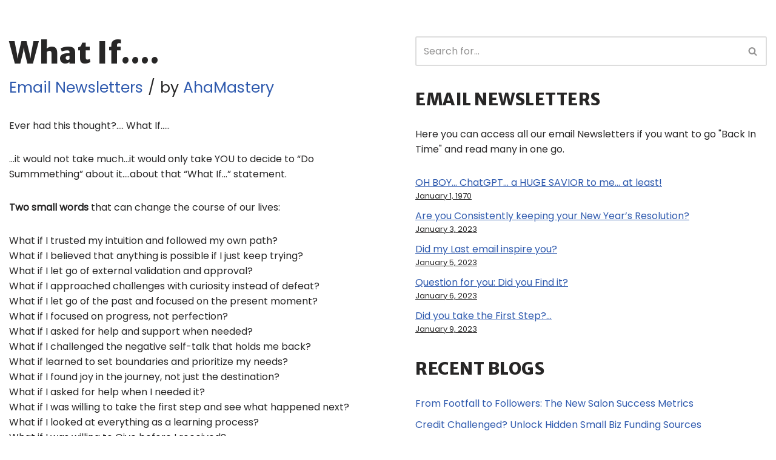

--- FILE ---
content_type: text/html; charset=UTF-8
request_url: https://ahamastery.com/what-if/
body_size: 43811
content:
<!DOCTYPE html><html dir="ltr" lang="en-US" prefix="og: https://ogp.me/ns#"><head><meta charset="UTF-8"><meta name="viewport" content="width=device-width, initial-scale=1, minimum-scale=1"><link rel="profile" href="https://gmpg.org/xfn/11"> <style id="jetpack-boost-critical-css">@media all{.trp-language-switcher-container.trp-floater-ls-names.trp-bottom-right.trp-color-dark{min-width:200px}#trp-floater-ls-current-language .trp-floater-ls-disabled-language.trp-ls-disabled-language{margin-top:6px}#trp-floater-ls{position:fixed;z-index:9999999;bottom:0;display:block;overflow:hidden;height:58px;text-align:center;box-shadow:0 0 8px rgba(0,0,0,.25)}.trp-floater-ls-disabled-language.trp-ls-disabled-language{width:auto}#trp-floater-ls.trp-color-dark{background:#1e1e1e;box-shadow:0 0 8px rgba(0,0,0,.25);border-radius:8px 8px 0 0}#trp-floater-ls.trp-bottom-right{top:auto;bottom:0;right:10%}@media screen and (max-width:1000px){#trp-floater-ls-language-list{display:flex;flex-direction:column}.trp-language-switcher-container.trp-floater-ls-names.trp-bottom-right.trp-color-dark{right:10%;min-width:105px}}@media screen and (max-width:500px){#trp-floater-ls-language-list{display:flex;flex-direction:column}.trp-floater-ls-disabled-language{margin-top:0!important;padding-top:16px!important}.trp-language-switcher-container.trp-floater-ls-names.trp-bottom-right.trp-color-dark{right:10%;min-width:105px}}#trp-floater-ls-language-list{display:none}#trp-floater-ls-current-language a{display:block;padding:10px 12px;font-size:90%}.trp-language-wrap a{display:block;padding:10px 12px;font-size:90%}#trp-floater-ls-current-language .trp-floater-ls-disabled-language.trp-ls-disabled-language{display:block;padding:10px 24px;font-size:90%}#trp-floater-ls-current-language,#trp-floater-ls-language-list{text-align:left}#trp-floater-ls-current-language.trp-with-flags,#trp-floater-ls-language-list.trp-with-flags{text-align:left}#trp-floater-ls-current-language{display:block;width:100%;height:100%}.trp-language-switcher-container.trp-floater-ls-names.trp-bottom-right .trp-language-wrap{padding:12px 12px 6px!important}#trp-floater-ls div:not(#trp-floater-poweredby)>a{display:flex!important;flex-direction:row;flex-wrap:wrap;align-items:center}.trp-color-dark #trp-floater-ls-current-language a,.trp-color-dark #trp-floater-ls-language-list a{color:#bdbdbd}.trp-color-dark #trp-floater-ls-current-language a,.trp-color-dark #trp-floater-ls-language-list a{display:block;width:auto;overflow:hidden;text-overflow:ellipsis;white-space:nowrap}.trp-floater-ls-disabled-language{margin-top:6px}#trp-floater-ls .trp-with-flags .trp-flag-image{margin-right:5px;vertical-align:middle;height:auto;max-width:100%;display:inline;padding:0}#trp-floater-ls a{text-decoration:none}#trp-floater-ls-language-list{max-height:300px;overflow-y:auto}.button,button{box-sizing:border-box;border-color:currentColor;text-align:center;font-family:var(--bodyfontfamily),var(--nv-fallback-ff)}button{box-sizing:border-box;background:var(--primarybtnbg);color:var(--primarybtncolor);border-style:solid;border-color:currentColor;fill:currentColor;border-width:var(--primarybtnborderwidth,0);border-radius:var(--primarybtnborderradius,3px);padding:var(--primarybtnpadding,13px 15px);font-weight:var(--btnfontweight,700);font-size:var(--btnfs,var(--bodyfontsize));line-height:var(--btnlineheight,1.6);letter-spacing:var(--btnletterspacing,var(--bodyletterspacing));text-transform:var(--btntexttransform,none)}.button{box-sizing:border-box;background-color:var(--secondarybtnbg);color:var(--secondarybtncolor);border-style:solid;border-color:currentColor;fill:currentColor;border-width:var(--secondarybtnborderwidth,0);border-radius:var(--secondarybtnborderradius,3px);padding:var(--secondarybtnpadding,7px 12px);font-weight:var(--btnfontweight,700);font-size:var(--btnfs,var(--bodyfontsize));line-height:var(--btnlineheight,1.6);letter-spacing:var(--btnletterspacing);text-transform:var(--btntexttransform,none)}form input:read-write{border-style:solid;border-color:var(--formfieldbordercolor);border-width:var(--formfieldborderwidth);border-radius:var(--formfieldborderradius,3px);background:var(--formfieldbgcolor);color:var(--formfieldcolor);padding:var(--formfieldpadding);text-transform:var(--formfieldtexttransform);font-weight:var(--formfieldfontweight);font-family:var(--bodyfontfamily);font-size:var(--formfieldfontsize);letter-spacing:var(--formfieldletterspacing);line-height:var(--formfieldlineheight)}form label{font-weight:var(--formlabelfontweight,var(--bodyfontweight));text-transform:var(--formlabeltexttransform);letter-spacing:var(--formlabelletterspacing);line-height:var(--formlabellineheight);font-size:var(--formlabelfontsize,var(--bodyfontsize))}.nv-meta-list li{font-weight:var(--fontweight);text-transform:var(--texttransform);letter-spacing:var(--letterspacing);line-height:var(--lineheight);font-size:var(--fontsize)}.title.entry-title{font-size:var(--fontsize,var(--h1fontsize));font-weight:var(--fontweight,var(--h1fontweight));line-height:var(--lineheight,var(--h1lineheight));letter-spacing:var(--letterspacing,var(--h1letterspacing));text-transform:var(--texttransform,var(--h1texttransform))}body,h1,h3,html,iframe,li,p,ul{margin:0;padding:0}h1,h3{font-size:100%;font-weight:400}ul{list-style:none}button,input{margin:0}html{box-sizing:border-box;-ms-overflow-style:scrollbar}*{box-sizing:border-box}img{height:auto;max-width:100%}iframe{border:0;max-width:100%}.container{width:100%;padding-right:15px;padding-left:15px;margin:0 auto;max-width:var(--container)}.row{display:flex;flex-wrap:wrap;margin:0-15px}.col{padding:0 15px;margin:0 auto;flex-grow:1;max-width:100%}html{font-size:100%}body{background-color:var(--nv-site-bg);color:var(--nv-text-color);font-size:var(--bodyfontsize);line-height:var(--bodylineheight);letter-spacing:var(--bodyletterspacing);font-family:var(--bodyfontfamily),var(--nv-fallback-ff);text-transform:var(--bodytexttransform);font-weight:var(--bodyfontweight);overflow-x:hidden;direction:ltr;-webkit-font-smoothing:antialiased;-moz-osx-font-smoothing:grayscale}h1,h3{margin-bottom:30px;font-family:var(--headingsfontfamily),var(--nv-fallback-ff)}p{margin-bottom:30px}a{--linkdeco:none;color:var(--nv-primary-accent);text-decoration:var(--linkdeco)}.entry-content a:not([class]){--linkdeco:underline}h1{font-size:var(--h1fontsize);font-weight:var(--h1fontweight);line-height:var(--h1lineheight);letter-spacing:var(--h1letterspacing);text-transform:var(--h1texttransform)}h3{font-size:var(--h3fontsize);font-weight:var(--h3fontweight);line-height:var(--h3lineheight);letter-spacing:var(--h3letterspacing);text-transform:var(--h3texttransform)}ul{padding-left:var(--listpad,0)}ul{list-style:var(--liststyle,none)}.show-on-focus{position:absolute;width:1px;height:1px;clip:rect(1px,1px,1px,1px);top:32px;background:var(--nv-site-bg);padding:10px 15px}.screen-reader-text{position:absolute;left:-10000px;top:auto;width:1px;height:1px;overflow:hidden}.nv-icon{fill:currentColor}.nv-search{display:flex}.wrapper{display:flex;min-height:100vh;flex-direction:column;position:relative}body>.wrapper:not(.et-fb-iframe-ancestor){overflow:hidden}.neve-main{flex:1 auto}input[type=search]{display:inline-block;-webkit-appearance:none;-moz-appearance:none;appearance:none;outline:0;resize:vertical}button,input{line-height:inherit;box-sizing:border-box}label{display:inline-block}.search-form{display:flex;max-width:100%;line-height:1;--primarybtnbg:var(--formfieldbgcolor);--primarybtncolor:var(--formfieldbordercolor)}.search-form svg{fill:var(--formfieldcolor);width:var(--formfieldfontsize);opacity:.5;height:auto}.search-form .search-submit{display:flex;justify-content:center;align-items:center;min-width:45px;z-index:1;--primarybtnborderwidth:var(--formfieldborderwidth);--primarybtnborderradius:var(--formfieldborderradius);--primarybtnpadding:var(--formfieldpadding);border-bottom-left-radius:0;border-top-left-radius:0;border-left:0;position:relative;height:var(--height);overflow:hidden}.search-form .search-submit::before{content:"";display:block;width:3px;height:100%;background-color:var(--formfieldbgcolor);left:-3px;top:0;bottom:0;position:absolute}.search-form .search-field{overflow:hidden;text-overflow:ellipsis;height:var(--height);border-right:0;flex-grow:1;border-top-right-radius:0;border-bottom-right-radius:0;width:calc(100% - 45px);max-width:100%}.nv-meta-list{margin-bottom:20px;font-size:.9em}.nv-meta-list li,.nv-meta-list span{display:inline-block}.nv-meta-list li:not(:last-child)::after{content:"/";padding:0 8px}.entry-title{word-wrap:break-word}article{word-break:break-word}.nv-single-post-wrap>div:first-child{margin-top:60px}.nv-single-post-wrap>div:not(:last-child){margin-bottom:var(--spacing,60px)}.entry-header{text-align:var(--textalign,center)}.entry-header .title{margin-bottom:10px}.nv-content-wrap{--listpad:20px;--liststyle:disc}.nv-content-wrap ul{margin:30px 0}.nv-content-wrap li{margin-top:10px}.nv-single-post-wrap{margin-bottom:60px}.nv-sidebar-wrap{padding:60px 15px;margin-bottom:20px;flex-grow:1}.widget{word-break:break-word;margin-bottom:40px}.widget ul{padding:0}.widget li{margin-top:10px}@media (min-width:960px){.neve-main>.container .col{max-width:70%}.neve-main>.container>.row{flex-wrap:nowrap}.nv-sidebar-wrap{max-width:30%}.nv-sidebar-wrap.nv-right{padding-left:45px}}.site-header{position:relative}.hfg_header.site-header{box-shadow:0-1px 3px rgba(0,0,0,.1)}}@media all{@charset "UTF-8";#likes-other-gravatars{background-color:#2e4453;border-width:0;box-shadow:0 0 10px #2e4453;box-shadow:0 0 10px rgba(46,68,83,.6);display:none;min-width:130px;padding:10px 10px 12px;position:absolute;z-index:1000}#likes-other-gravatars *{line-height:normal}#likes-other-gravatars .likes-text{color:#fff;font-size:12px;padding-bottom:8px}#likes-other-gravatars ul{list-style-type:none;margin:0;padding:0;text-indent:0}#likes-other-gravatars ul.wpl-avatars{display:block;max-height:190px;overflow:auto}.post-likes-widget-placeholder .button{display:none}.screen-reader-text{clip:rect(1px,1px,1px,1px);word-wrap:normal!important;border:0;-webkit-clip-path:inset(50%);clip-path:inset(50%);height:1px;margin:-1px;overflow:hidden;padding:0;position:absolute!important;width:1px}}@media all{@charset "UTF-8";.screen-reader-text{clip:rect(1px,1px,1px,1px);height:1px;overflow:hidden;position:absolute!important;width:1px;word-wrap:normal!important}}</style><title>What If…. - AhaMastery.com</title><link rel="stylesheet" id="siteground-optimizer-combined-css-c98173e810841e795d2d61455d82d273" href="https://ahamastery.com/wp-content/uploads/siteground-optimizer-assets/siteground-optimizer-combined-css-c98173e810841e795d2d61455d82d273.css" media="all" /> <!-- All in One SEO 4.9.3 - aioseo.com --><meta name="description" content="Ever had this thought?.... What If….. …it would not take much…it would only take YOU to decide to “Do Summmething” about it….about that “What If…” statement. Two small words that can change the course of our lives: What if I trusted my intuition and followed my own path? What if I believed that anything is" /><meta name="robots" content="max-snippet:-1, max-image-preview:large, max-video-preview:-1" /><meta name="author" content="AhaMastery"/><link rel="canonical" href="https://ahamastery.com/what-if/" /><meta name="generator" content="All in One SEO (AIOSEO) 4.9.3" /> <script type="text/javascript"> (function(c,l,a,r,i,t,y){
 c[a]=c[a]||function(){(c[a].q=c[a].q||[]).push(arguments)};
 t=l.createElement(r);t.async=1;t.src="https://www.clarity.ms/tag/"+i;
 y=l.getElementsByTagName(r)[0];y.parentNode.insertBefore(t,y);
 })(window, document, "clarity", "script", "l2835q00pp"); </script><meta property="og:locale" content="en_US" /><meta property="og:site_name" content="AhaMastery.com - Life Changing Education" /><meta property="og:type" content="article" /><meta property="og:title" content="What If…. - AhaMastery.com" /><meta property="og:description" content="Ever had this thought?.... What If….. …it would not take much…it would only take YOU to decide to “Do Summmething” about it….about that “What If…” statement. Two small words that can change the course of our lives: What if I trusted my intuition and followed my own path? What if I believed that anything is" /><meta property="og:url" content="https://ahamastery.com/what-if/" /><meta property="og:image" content="https://i0.wp.com/ahamastery.com/wp-content/uploads/2022/08/cropped-AhaMastery-200x200-1.png?fit=200%2C134&#038;ssl=1" /><meta property="og:image:secure_url" content="https://i0.wp.com/ahamastery.com/wp-content/uploads/2022/08/cropped-AhaMastery-200x200-1.png?fit=200%2C134&#038;ssl=1" /><meta property="article:published_time" content="2023-03-10T06:00:29+00:00" /><meta property="article:modified_time" content="2023-03-06T13:17:29+00:00" /><meta property="article:publisher" content="https://www.facebook.com/AhaaMastery" /><meta property="article:author" content="https://www.facebook.com/AhaaMastery" /><meta name="twitter:card" content="summary" /><meta name="twitter:title" content="What If…. - AhaMastery.com" /><meta name="twitter:description" content="Ever had this thought?.... What If….. …it would not take much…it would only take YOU to decide to “Do Summmething” about it….about that “What If…” statement. Two small words that can change the course of our lives: What if I trusted my intuition and followed my own path? What if I believed that anything is" /><meta name="twitter:image" content="https://i0.wp.com/ahamastery.com/wp-content/uploads/2022/08/cropped-AhaMastery-200x200-1.png?fit=200%2C134&amp;ssl=1" /> <script type="application/ld+json" class="aioseo-schema"> {"@context":"https:\/\/schema.org","@graph":[{"@type":"BlogPosting","@id":"https:\/\/ahamastery.com\/what-if\/#blogposting","name":"What If\u2026. - AhaMastery.com","headline":"What If\u2026.","author":{"@id":"https:\/\/ahamastery.com\/author\/alfmarcussengmail-com\/#author"},"publisher":{"@id":"https:\/\/ahamastery.com\/#organization"},"image":{"@type":"ImageObject","url":"https:\/\/i0.wp.com\/ahamastery.com\/wp-content\/uploads\/2022\/08\/cropped-AhaMastery-200x200-1.png?fit=200%2C134&ssl=1","@id":"https:\/\/ahamastery.com\/#articleImage","width":200,"height":134},"datePublished":"2023-03-10T06:00:29+00:00","dateModified":"2023-03-06T13:17:29+00:00","inLanguage":"en-US","mainEntityOfPage":{"@id":"https:\/\/ahamastery.com\/what-if\/#webpage"},"isPartOf":{"@id":"https:\/\/ahamastery.com\/what-if\/#webpage"},"articleSection":"Email Newsletters"},{"@type":"BreadcrumbList","@id":"https:\/\/ahamastery.com\/what-if\/#breadcrumblist","itemListElement":[{"@type":"ListItem","@id":"https:\/\/ahamastery.com#listItem","position":1,"name":"Home","item":"https:\/\/ahamastery.com","nextItem":{"@type":"ListItem","@id":"https:\/\/ahamastery.com\/category\/email-newsletters\/#listItem","name":"Email Newsletters"}},{"@type":"ListItem","@id":"https:\/\/ahamastery.com\/category\/email-newsletters\/#listItem","position":2,"name":"Email Newsletters","item":"https:\/\/ahamastery.com\/category\/email-newsletters\/","nextItem":{"@type":"ListItem","@id":"https:\/\/ahamastery.com\/what-if\/#listItem","name":"What If\u2026."},"previousItem":{"@type":"ListItem","@id":"https:\/\/ahamastery.com#listItem","name":"Home"}},{"@type":"ListItem","@id":"https:\/\/ahamastery.com\/what-if\/#listItem","position":3,"name":"What If\u2026.","previousItem":{"@type":"ListItem","@id":"https:\/\/ahamastery.com\/category\/email-newsletters\/#listItem","name":"Email Newsletters"}}]},{"@type":"Organization","@id":"https:\/\/ahamastery.com\/#organization","name":"AhaMastery.com","description":"Life Changing Education","url":"https:\/\/ahamastery.com\/","logo":{"@type":"ImageObject","url":"https:\/\/i0.wp.com\/ahamastery.com\/wp-content\/uploads\/2022\/08\/cropped-AhaMastery-200x200-1.png?fit=200%2C134&ssl=1","@id":"https:\/\/ahamastery.com\/what-if\/#organizationLogo","width":200,"height":134},"image":{"@id":"https:\/\/ahamastery.com\/what-if\/#organizationLogo"},"sameAs":["https:\/\/www.facebook.com\/AhaaMastery","https:\/\/www.instagram.com\/ahamastermind\/","https:\/\/www.youtube.com\/@ahamastery"]},{"@type":"Person","@id":"https:\/\/ahamastery.com\/author\/alfmarcussengmail-com\/#author","url":"https:\/\/ahamastery.com\/author\/alfmarcussengmail-com\/","name":"AhaMastery","image":{"@type":"ImageObject","@id":"https:\/\/ahamastery.com\/what-if\/#authorImage","url":"\/\/www.gravatar.com\/avatar\/b49eaccb907d26f8e7dc8b6bd9cb9e54?s=96&#038;r=g","width":96,"height":96,"caption":"AhaMastery"},"sameAs":["https:\/\/www.facebook.com\/AhaaMastery","https:\/\/youtube.com\/@ahamastery","https:\/\/www.linkedin.com\/in\/alfmarcussen\/"]},{"@type":"WebPage","@id":"https:\/\/ahamastery.com\/what-if\/#webpage","url":"https:\/\/ahamastery.com\/what-if\/","name":"What If\u2026. - AhaMastery.com","description":"Ever had this thought?.... What If\u2026.. \u2026it would not take much\u2026it would only take YOU to decide to \u201cDo Summmething\u201d about it\u2026.about that \u201cWhat If\u2026\u201d statement. Two small words that can change the course of our lives: What if I trusted my intuition and followed my own path? What if I believed that anything is","inLanguage":"en-US","isPartOf":{"@id":"https:\/\/ahamastery.com\/#website"},"breadcrumb":{"@id":"https:\/\/ahamastery.com\/what-if\/#breadcrumblist"},"author":{"@id":"https:\/\/ahamastery.com\/author\/alfmarcussengmail-com\/#author"},"creator":{"@id":"https:\/\/ahamastery.com\/author\/alfmarcussengmail-com\/#author"},"datePublished":"2023-03-10T06:00:29+00:00","dateModified":"2023-03-06T13:17:29+00:00"},{"@type":"WebSite","@id":"https:\/\/ahamastery.com\/#website","url":"https:\/\/ahamastery.com\/","name":"AhaMastery.com","description":"Life Changing Education","inLanguage":"en-US","publisher":{"@id":"https:\/\/ahamastery.com\/#organization"}}]} </script> <script type="text/javascript"> (function(c,l,a,r,i,t,y){
 c[a]=c[a]||function(){(c[a].q=c[a].q||[]).push(arguments)};t=l.createElement(r);t.async=1;
 t.src="https://www.clarity.ms/tag/"+i+"?ref=aioseo";y=l.getElementsByTagName(r)[0];y.parentNode.insertBefore(t,y);
 })(window, document, "clarity", "script", "l2835q00pp"); </script> <!-- All in One SEO --> <script>window._wca = window._wca || [];</script><link rel='dns-prefetch' href='//stats.wp.com' /><link rel='dns-prefetch' href='//capi-automation.s3.us-east-2.amazonaws.com' /><link rel='dns-prefetch' href='//www.googletagmanager.com' /><link rel='dns-prefetch' href='//fonts.googleapis.com' /><link rel='dns-prefetch' href='//widgets.wp.com' /><link rel='dns-prefetch' href='//s0.wp.com' /><link rel='dns-prefetch' href='//0.gravatar.com' /><link rel='dns-prefetch' href='//1.gravatar.com' /><link rel='dns-prefetch' href='//2.gravatar.com' /><link rel='dns-prefetch' href='//jetpack.wordpress.com' /><link rel='dns-prefetch' href='//public-api.wordpress.com' /><link rel='preconnect' href='//i0.wp.com' /><link rel='preconnect' href='//c0.wp.com' /><link rel="alternate" type="application/rss+xml" title="AhaMastery.com &raquo; Feed" href="https://ahamastery.com/feed/" /><link rel="alternate" title="oEmbed (JSON)" type="application/json+oembed" href="https://ahamastery.com/wp-json/oembed/1.0/embed?url=https%3A%2F%2Fahamastery.com%2Fwhat-if%2F" /><link rel="alternate" title="oEmbed (XML)" type="text/xml+oembed" href="https://ahamastery.com/wp-json/oembed/1.0/embed?url=https%3A%2F%2Fahamastery.com%2Fwhat-if%2F&#038;format=xml" /> <!-- This site uses the Google Analytics by MonsterInsights plugin v9.11.1 - Using Analytics tracking - https://www.monsterinsights.com/ --> <script src="//www.googletagmanager.com/gtag/js?id=G-D4ZCRTYEJL"  data-cfasync="false" data-wpfc-render="false" async></script> <script data-cfasync="false" data-wpfc-render="false"> var mi_version = '9.11.1';
 var mi_track_user = true;
 var mi_no_track_reason = '';
 var MonsterInsightsDefaultLocations = {"page_location":"https:\/\/ahamastery.com\/what-if\/"};
 if ( typeof MonsterInsightsPrivacyGuardFilter === 'function' ) {
 var MonsterInsightsLocations = (typeof MonsterInsightsExcludeQuery === 'object') ? MonsterInsightsPrivacyGuardFilter( MonsterInsightsExcludeQuery ) : MonsterInsightsPrivacyGuardFilter( MonsterInsightsDefaultLocations );
 } else {
 var MonsterInsightsLocations = (typeof MonsterInsightsExcludeQuery === 'object') ? MonsterInsightsExcludeQuery : MonsterInsightsDefaultLocations;
 }
 var disableStrs = [
 'ga-disable-G-D4ZCRTYEJL',
 ];
 /* Function to detect opted out users */
 function __gtagTrackerIsOptedOut() {
 for (var index = 0; index < disableStrs.length; index++) {
 if (document.cookie.indexOf(disableStrs[index] + '=true') > -1) {
 return true;
 }
 }
 return false;
 }
 /* Disable tracking if the opt-out cookie exists. */
 if (__gtagTrackerIsOptedOut()) {
 for (var index = 0; index < disableStrs.length; index++) {
 window[disableStrs[index]] = true;
 }
 }
 /* Opt-out function */
 function __gtagTrackerOptout() {
 for (var index = 0; index < disableStrs.length; index++) {
 document.cookie = disableStrs[index] + '=true; expires=Thu, 31 Dec 2099 23:59:59 UTC; path=/';
 window[disableStrs[index]] = true;
 }
 }
 if ('undefined' === typeof gaOptout) {
 function gaOptout() {
 __gtagTrackerOptout();
 }
 }
 window.dataLayer = window.dataLayer || [];
 window.MonsterInsightsDualTracker = {
 helpers: {},
 trackers: {},
 };
 if (mi_track_user) {
 function __gtagDataLayer() {
 dataLayer.push(arguments);
 }
 function __gtagTracker(type, name, parameters) {
 if (!parameters) {
 parameters = {};
 }
 if (parameters.send_to) {
 __gtagDataLayer.apply(null, arguments);
 return;
 }
 if (type === 'event') {
 parameters.send_to = monsterinsights_frontend.v4_id;
 var hookName = name;
 if (typeof parameters['event_category'] !== 'undefined') {
 hookName = parameters['event_category'] + ':' + name;
 }
 if (typeof MonsterInsightsDualTracker.trackers[hookName] !== 'undefined') {
 MonsterInsightsDualTracker.trackers[hookName](parameters);
 } else {
 __gtagDataLayer('event', name, parameters);
 } 
 } else {
 __gtagDataLayer.apply(null, arguments);
 }
 }
 __gtagTracker('js', new Date());
 __gtagTracker('set', {
 'developer_id.dZGIzZG': true,
 });
 if ( MonsterInsightsLocations.page_location ) {
 __gtagTracker('set', MonsterInsightsLocations);
 }
 __gtagTracker('config', 'G-D4ZCRTYEJL', {"forceSSL":"true","link_attribution":"true"} );
 window.gtag = __gtagTracker;										(function () {
 /* https://developers.google.com/analytics/devguides/collection/analyticsjs/ */
 /* ga and __gaTracker compatibility shim. */
 var noopfn = function () {
 return null;
 };
 var newtracker = function () {
 return new Tracker();
 };
 var Tracker = function () {
 return null;
 };
 var p = Tracker.prototype;
 p.get = noopfn;
 p.set = noopfn;
 p.send = function () {
 var args = Array.prototype.slice.call(arguments);
 args.unshift('send');
 __gaTracker.apply(null, args);
 };
 var __gaTracker = function () {
 var len = arguments.length;
 if (len === 0) {
 return;
 }
 var f = arguments[len - 1];
 if (typeof f !== 'object' || f === null || typeof f.hitCallback !== 'function') {
 if ('send' === arguments[0]) {
 var hitConverted, hitObject = false, action;
 if ('event' === arguments[1]) {
 if ('undefined' !== typeof arguments[3]) {
 hitObject = {
 'eventAction': arguments[3],
 'eventCategory': arguments[2],
 'eventLabel': arguments[4],
 'value': arguments[5] ? arguments[5] : 1,
 }
 }
 }
 if ('pageview' === arguments[1]) {
 if ('undefined' !== typeof arguments[2]) {
 hitObject = {
 'eventAction': 'page_view',
 'page_path': arguments[2],
 }
 }
 }
 if (typeof arguments[2] === 'object') {
 hitObject = arguments[2];
 }
 if (typeof arguments[5] === 'object') {
 Object.assign(hitObject, arguments[5]);
 }
 if ('undefined' !== typeof arguments[1].hitType) {
 hitObject = arguments[1];
 if ('pageview' === hitObject.hitType) {
 hitObject.eventAction = 'page_view';
 }
 }
 if (hitObject) {
 action = 'timing' === arguments[1].hitType ? 'timing_complete' : hitObject.eventAction;
 hitConverted = mapArgs(hitObject);
 __gtagTracker('event', action, hitConverted);
 }
 }
 return;
 }
 function mapArgs(args) {
 var arg, hit = {};
 var gaMap = {
 'eventCategory': 'event_category',
 'eventAction': 'event_action',
 'eventLabel': 'event_label',
 'eventValue': 'event_value',
 'nonInteraction': 'non_interaction',
 'timingCategory': 'event_category',
 'timingVar': 'name',
 'timingValue': 'value',
 'timingLabel': 'event_label',
 'page': 'page_path',
 'location': 'page_location',
 'title': 'page_title',
 'referrer' : 'page_referrer',
 };
 for (arg in args) {
 if (!(!args.hasOwnProperty(arg) || !gaMap.hasOwnProperty(arg))) {
 hit[gaMap[arg]] = args[arg];
 } else {
 hit[arg] = args[arg];
 }
 }
 return hit;
 }
 try {
 f.hitCallback();
 } catch (ex) {
 }
 };
 __gaTracker.create = newtracker;
 __gaTracker.getByName = newtracker;
 __gaTracker.getAll = function () {
 return [];
 };
 __gaTracker.remove = noopfn;
 __gaTracker.loaded = true;
 window['__gaTracker'] = __gaTracker;
 })();
 } else {
 console.log("");
 (function () {
 function __gtagTracker() {
 return null;
 }
 window['__gtagTracker'] = __gtagTracker;
 window['gtag'] = __gtagTracker;
 })();
 }
 </script> <!-- / Google Analytics by MonsterInsights --> <style id='wp-img-auto-sizes-contain-inline-css'> img:is([sizes=auto i],[sizes^="auto," i]){contain-intrinsic-size:3000px 1500px}
/*# sourceURL=wp-img-auto-sizes-contain-inline-css */ </style> <noscript> </noscript> <noscript><link rel='stylesheet' id='wp-block-library-css' href='https://c0.wp.com/c/6.9/wp-includes/css/dist/block-library/style.min.css' media='all' /> </noscript> <style id='wp-block-archives-inline-css'> .wp-block-archives{box-sizing:border-box}.wp-block-archives-dropdown label{display:block}
/*# sourceURL=https://c0.wp.com/c/6.9/wp-includes/blocks/archives/style.min.css */ </style> <style id='wp-block-button-inline-css'> .wp-block-button__link{align-content:center;box-sizing:border-box;cursor:pointer;display:inline-block;height:100%;text-align:center;word-break:break-word}.wp-block-button__link.aligncenter{text-align:center}.wp-block-button__link.alignright{text-align:right}:where(.wp-block-button__link){border-radius:9999px;box-shadow:none;padding:calc(.667em + 2px) calc(1.333em + 2px);text-decoration:none}.wp-block-button[style*=text-decoration] .wp-block-button__link{text-decoration:inherit}.wp-block-buttons>.wp-block-button.has-custom-width{max-width:none}.wp-block-buttons>.wp-block-button.has-custom-width .wp-block-button__link{width:100%}.wp-block-buttons>.wp-block-button.has-custom-font-size .wp-block-button__link{font-size:inherit}.wp-block-buttons>.wp-block-button.wp-block-button__width-25{width:calc(25% - var(--wp--style--block-gap, .5em)*.75)}.wp-block-buttons>.wp-block-button.wp-block-button__width-50{width:calc(50% - var(--wp--style--block-gap, .5em)*.5)}.wp-block-buttons>.wp-block-button.wp-block-button__width-75{width:calc(75% - var(--wp--style--block-gap, .5em)*.25)}.wp-block-buttons>.wp-block-button.wp-block-button__width-100{flex-basis:100%;width:100%}.wp-block-buttons.is-vertical>.wp-block-button.wp-block-button__width-25{width:25%}.wp-block-buttons.is-vertical>.wp-block-button.wp-block-button__width-50{width:50%}.wp-block-buttons.is-vertical>.wp-block-button.wp-block-button__width-75{width:75%}.wp-block-button.is-style-squared,.wp-block-button__link.wp-block-button.is-style-squared{border-radius:0}.wp-block-button.no-border-radius,.wp-block-button__link.no-border-radius{border-radius:0!important}:root :where(.wp-block-button .wp-block-button__link.is-style-outline),:root :where(.wp-block-button.is-style-outline>.wp-block-button__link){border:2px solid;padding:.667em 1.333em}:root :where(.wp-block-button .wp-block-button__link.is-style-outline:not(.has-text-color)),:root :where(.wp-block-button.is-style-outline>.wp-block-button__link:not(.has-text-color)){color:currentColor}:root :where(.wp-block-button .wp-block-button__link.is-style-outline:not(.has-background)),:root :where(.wp-block-button.is-style-outline>.wp-block-button__link:not(.has-background)){background-color:initial;background-image:none}
/*# sourceURL=https://c0.wp.com/c/6.9/wp-includes/blocks/button/style.min.css */ </style> <style id='wp-block-categories-inline-css'> .wp-block-categories{box-sizing:border-box}.wp-block-categories.alignleft{margin-right:2em}.wp-block-categories.alignright{margin-left:2em}.wp-block-categories.wp-block-categories-dropdown.aligncenter{text-align:center}.wp-block-categories .wp-block-categories__label{display:block;width:100%}
/*# sourceURL=https://c0.wp.com/c/6.9/wp-includes/blocks/categories/style.min.css */ </style> <style id='wp-block-heading-inline-css'> h1:where(.wp-block-heading).has-background,h2:where(.wp-block-heading).has-background,h3:where(.wp-block-heading).has-background,h4:where(.wp-block-heading).has-background,h5:where(.wp-block-heading).has-background,h6:where(.wp-block-heading).has-background{padding:1.25em 2.375em}h1.has-text-align-left[style*=writing-mode]:where([style*=vertical-lr]),h1.has-text-align-right[style*=writing-mode]:where([style*=vertical-rl]),h2.has-text-align-left[style*=writing-mode]:where([style*=vertical-lr]),h2.has-text-align-right[style*=writing-mode]:where([style*=vertical-rl]),h3.has-text-align-left[style*=writing-mode]:where([style*=vertical-lr]),h3.has-text-align-right[style*=writing-mode]:where([style*=vertical-rl]),h4.has-text-align-left[style*=writing-mode]:where([style*=vertical-lr]),h4.has-text-align-right[style*=writing-mode]:where([style*=vertical-rl]),h5.has-text-align-left[style*=writing-mode]:where([style*=vertical-lr]),h5.has-text-align-right[style*=writing-mode]:where([style*=vertical-rl]),h6.has-text-align-left[style*=writing-mode]:where([style*=vertical-lr]),h6.has-text-align-right[style*=writing-mode]:where([style*=vertical-rl]){rotate:180deg}
/*# sourceURL=https://c0.wp.com/c/6.9/wp-includes/blocks/heading/style.min.css */ </style> <style id='wp-block-image-inline-css'> .wp-block-image>a,.wp-block-image>figure>a{display:inline-block}.wp-block-image img{box-sizing:border-box;height:auto;max-width:100%;vertical-align:bottom}@media not (prefers-reduced-motion){.wp-block-image img.hide{visibility:hidden}.wp-block-image img.show{animation:show-content-image .4s}}.wp-block-image[style*=border-radius] img,.wp-block-image[style*=border-radius]>a{border-radius:inherit}.wp-block-image.has-custom-border img{box-sizing:border-box}.wp-block-image.aligncenter{text-align:center}.wp-block-image.alignfull>a,.wp-block-image.alignwide>a{width:100%}.wp-block-image.alignfull img,.wp-block-image.alignwide img{height:auto;width:100%}.wp-block-image .aligncenter,.wp-block-image .alignleft,.wp-block-image .alignright,.wp-block-image.aligncenter,.wp-block-image.alignleft,.wp-block-image.alignright{display:table}.wp-block-image .aligncenter>figcaption,.wp-block-image .alignleft>figcaption,.wp-block-image .alignright>figcaption,.wp-block-image.aligncenter>figcaption,.wp-block-image.alignleft>figcaption,.wp-block-image.alignright>figcaption{caption-side:bottom;display:table-caption}.wp-block-image .alignleft{float:left;margin:.5em 1em .5em 0}.wp-block-image .alignright{float:right;margin:.5em 0 .5em 1em}.wp-block-image .aligncenter{margin-left:auto;margin-right:auto}.wp-block-image :where(figcaption){margin-bottom:1em;margin-top:.5em}.wp-block-image.is-style-circle-mask img{border-radius:9999px}@supports ((-webkit-mask-image:none) or (mask-image:none)) or (-webkit-mask-image:none){.wp-block-image.is-style-circle-mask img{border-radius:0;-webkit-mask-image:url('data:image/svg+xml;utf8,<svg viewBox="0 0 100 100" xmlns="http://www.w3.org/2000/svg"><circle cx="50" cy="50" r="50"/></svg>');mask-image:url('data:image/svg+xml;utf8,<svg viewBox="0 0 100 100" xmlns="http://www.w3.org/2000/svg"><circle cx="50" cy="50" r="50"/></svg>');mask-mode:alpha;-webkit-mask-position:center;mask-position:center;-webkit-mask-repeat:no-repeat;mask-repeat:no-repeat;-webkit-mask-size:contain;mask-size:contain}}:root :where(.wp-block-image.is-style-rounded img,.wp-block-image .is-style-rounded img){border-radius:9999px}.wp-block-image figure{margin:0}.wp-lightbox-container{display:flex;flex-direction:column;position:relative}.wp-lightbox-container img{cursor:zoom-in}.wp-lightbox-container img:hover+button{opacity:1}.wp-lightbox-container button{align-items:center;backdrop-filter:blur(16px) saturate(180%);background-color:#5a5a5a40;border:none;border-radius:4px;cursor:zoom-in;display:flex;height:20px;justify-content:center;opacity:0;padding:0;position:absolute;right:16px;text-align:center;top:16px;width:20px;z-index:100}@media not (prefers-reduced-motion){.wp-lightbox-container button{transition:opacity .2s ease}}.wp-lightbox-container button:focus-visible{outline:3px auto #5a5a5a40;outline:3px auto -webkit-focus-ring-color;outline-offset:3px}.wp-lightbox-container button:hover{cursor:pointer;opacity:1}.wp-lightbox-container button:focus{opacity:1}.wp-lightbox-container button:focus,.wp-lightbox-container button:hover,.wp-lightbox-container button:not(:hover):not(:active):not(.has-background){background-color:#5a5a5a40;border:none}.wp-lightbox-overlay{box-sizing:border-box;cursor:zoom-out;height:100vh;left:0;overflow:hidden;position:fixed;top:0;visibility:hidden;width:100%;z-index:100000}.wp-lightbox-overlay .close-button{align-items:center;cursor:pointer;display:flex;justify-content:center;min-height:40px;min-width:40px;padding:0;position:absolute;right:calc(env(safe-area-inset-right) + 16px);top:calc(env(safe-area-inset-top) + 16px);z-index:5000000}.wp-lightbox-overlay .close-button:focus,.wp-lightbox-overlay .close-button:hover,.wp-lightbox-overlay .close-button:not(:hover):not(:active):not(.has-background){background:none;border:none}.wp-lightbox-overlay .lightbox-image-container{height:var(--wp--lightbox-container-height);left:50%;overflow:hidden;position:absolute;top:50%;transform:translate(-50%,-50%);transform-origin:top left;width:var(--wp--lightbox-container-width);z-index:9999999999}.wp-lightbox-overlay .wp-block-image{align-items:center;box-sizing:border-box;display:flex;height:100%;justify-content:center;margin:0;position:relative;transform-origin:0 0;width:100%;z-index:3000000}.wp-lightbox-overlay .wp-block-image img{height:var(--wp--lightbox-image-height);min-height:var(--wp--lightbox-image-height);min-width:var(--wp--lightbox-image-width);width:var(--wp--lightbox-image-width)}.wp-lightbox-overlay .wp-block-image figcaption{display:none}.wp-lightbox-overlay button{background:none;border:none}.wp-lightbox-overlay .scrim{background-color:#fff;height:100%;opacity:.9;position:absolute;width:100%;z-index:2000000}.wp-lightbox-overlay.active{visibility:visible}@media not (prefers-reduced-motion){.wp-lightbox-overlay.active{animation:turn-on-visibility .25s both}.wp-lightbox-overlay.active img{animation:turn-on-visibility .35s both}.wp-lightbox-overlay.show-closing-animation:not(.active){animation:turn-off-visibility .35s both}.wp-lightbox-overlay.show-closing-animation:not(.active) img{animation:turn-off-visibility .25s both}.wp-lightbox-overlay.zoom.active{animation:none;opacity:1;visibility:visible}.wp-lightbox-overlay.zoom.active .lightbox-image-container{animation:lightbox-zoom-in .4s}.wp-lightbox-overlay.zoom.active .lightbox-image-container img{animation:none}.wp-lightbox-overlay.zoom.active .scrim{animation:turn-on-visibility .4s forwards}.wp-lightbox-overlay.zoom.show-closing-animation:not(.active){animation:none}.wp-lightbox-overlay.zoom.show-closing-animation:not(.active) .lightbox-image-container{animation:lightbox-zoom-out .4s}.wp-lightbox-overlay.zoom.show-closing-animation:not(.active) .lightbox-image-container img{animation:none}.wp-lightbox-overlay.zoom.show-closing-animation:not(.active) .scrim{animation:turn-off-visibility .4s forwards}}@keyframes show-content-image{0%{visibility:hidden}99%{visibility:hidden}to{visibility:visible}}@keyframes turn-on-visibility{0%{opacity:0}to{opacity:1}}@keyframes turn-off-visibility{0%{opacity:1;visibility:visible}99%{opacity:0;visibility:visible}to{opacity:0;visibility:hidden}}@keyframes lightbox-zoom-in{0%{transform:translate(calc((-100vw + var(--wp--lightbox-scrollbar-width))/2 + var(--wp--lightbox-initial-left-position)),calc(-50vh + var(--wp--lightbox-initial-top-position))) scale(var(--wp--lightbox-scale))}to{transform:translate(-50%,-50%) scale(1)}}@keyframes lightbox-zoom-out{0%{transform:translate(-50%,-50%) scale(1);visibility:visible}99%{visibility:visible}to{transform:translate(calc((-100vw + var(--wp--lightbox-scrollbar-width))/2 + var(--wp--lightbox-initial-left-position)),calc(-50vh + var(--wp--lightbox-initial-top-position))) scale(var(--wp--lightbox-scale));visibility:hidden}}
/*# sourceURL=https://c0.wp.com/c/6.9/wp-includes/blocks/image/style.min.css */ </style> <style id='wp-block-latest-posts-inline-css'> .wp-block-latest-posts{box-sizing:border-box}.wp-block-latest-posts.alignleft{margin-right:2em}.wp-block-latest-posts.alignright{margin-left:2em}.wp-block-latest-posts.wp-block-latest-posts__list{list-style:none}.wp-block-latest-posts.wp-block-latest-posts__list li{clear:both;overflow-wrap:break-word}.wp-block-latest-posts.is-grid{display:flex;flex-wrap:wrap}.wp-block-latest-posts.is-grid li{margin:0 1.25em 1.25em 0;width:100%}@media (min-width:600px){.wp-block-latest-posts.columns-2 li{width:calc(50% - .625em)}.wp-block-latest-posts.columns-2 li:nth-child(2n){margin-right:0}.wp-block-latest-posts.columns-3 li{width:calc(33.33333% - .83333em)}.wp-block-latest-posts.columns-3 li:nth-child(3n){margin-right:0}.wp-block-latest-posts.columns-4 li{width:calc(25% - .9375em)}.wp-block-latest-posts.columns-4 li:nth-child(4n){margin-right:0}.wp-block-latest-posts.columns-5 li{width:calc(20% - 1em)}.wp-block-latest-posts.columns-5 li:nth-child(5n){margin-right:0}.wp-block-latest-posts.columns-6 li{width:calc(16.66667% - 1.04167em)}.wp-block-latest-posts.columns-6 li:nth-child(6n){margin-right:0}}:root :where(.wp-block-latest-posts.is-grid){padding:0}:root :where(.wp-block-latest-posts.wp-block-latest-posts__list){padding-left:0}.wp-block-latest-posts__post-author,.wp-block-latest-posts__post-date{display:block;font-size:.8125em}.wp-block-latest-posts__post-excerpt,.wp-block-latest-posts__post-full-content{margin-bottom:1em;margin-top:.5em}.wp-block-latest-posts__featured-image a{display:inline-block}.wp-block-latest-posts__featured-image img{height:auto;max-width:100%;width:auto}.wp-block-latest-posts__featured-image.alignleft{float:left;margin-right:1em}.wp-block-latest-posts__featured-image.alignright{float:right;margin-left:1em}.wp-block-latest-posts__featured-image.aligncenter{margin-bottom:1em;text-align:center}
/*# sourceURL=https://c0.wp.com/c/6.9/wp-includes/blocks/latest-posts/style.min.css */ </style> <style id='wp-block-list-inline-css'> ol,ul{box-sizing:border-box}:root :where(.wp-block-list.has-background){padding:1.25em 2.375em}
/*# sourceURL=https://c0.wp.com/c/6.9/wp-includes/blocks/list/style.min.css */ </style> <style id='wp-block-buttons-inline-css'> .wp-block-buttons{box-sizing:border-box}.wp-block-buttons.is-vertical{flex-direction:column}.wp-block-buttons.is-vertical>.wp-block-button:last-child{margin-bottom:0}.wp-block-buttons>.wp-block-button{display:inline-block;margin:0}.wp-block-buttons.is-content-justification-left{justify-content:flex-start}.wp-block-buttons.is-content-justification-left.is-vertical{align-items:flex-start}.wp-block-buttons.is-content-justification-center{justify-content:center}.wp-block-buttons.is-content-justification-center.is-vertical{align-items:center}.wp-block-buttons.is-content-justification-right{justify-content:flex-end}.wp-block-buttons.is-content-justification-right.is-vertical{align-items:flex-end}.wp-block-buttons.is-content-justification-space-between{justify-content:space-between}.wp-block-buttons.aligncenter{text-align:center}.wp-block-buttons:not(.is-content-justification-space-between,.is-content-justification-right,.is-content-justification-left,.is-content-justification-center) .wp-block-button.aligncenter{margin-left:auto;margin-right:auto;width:100%}.wp-block-buttons[style*=text-decoration] .wp-block-button,.wp-block-buttons[style*=text-decoration] .wp-block-button__link{text-decoration:inherit}.wp-block-buttons.has-custom-font-size .wp-block-button__link{font-size:inherit}.wp-block-buttons .wp-block-button__link{width:100%}.wp-block-button.aligncenter{text-align:center}
/*# sourceURL=https://c0.wp.com/c/6.9/wp-includes/blocks/buttons/style.min.css */ </style> <style id='wp-block-read-more-inline-css'> .wp-block-read-more{display:block;width:fit-content}.wp-block-read-more:where(:not([style*=text-decoration])){text-decoration:none}.wp-block-read-more:where(:not([style*=text-decoration])):active,.wp-block-read-more:where(:not([style*=text-decoration])):focus{text-decoration:none}
/*# sourceURL=https://c0.wp.com/c/6.9/wp-includes/blocks/read-more/style.min.css */ </style> <style id='wp-block-search-inline-css'> .wp-block-search__button{margin-left:10px;word-break:normal}.wp-block-search__button.has-icon{line-height:0}.wp-block-search__button svg{height:1.25em;min-height:24px;min-width:24px;width:1.25em;fill:currentColor;vertical-align:text-bottom}:where(.wp-block-search__button){border:1px solid #ccc;padding:6px 10px}.wp-block-search__inside-wrapper{display:flex;flex:auto;flex-wrap:nowrap;max-width:100%}.wp-block-search__label{width:100%}.wp-block-search.wp-block-search__button-only .wp-block-search__button{box-sizing:border-box;display:flex;flex-shrink:0;justify-content:center;margin-left:0;max-width:100%}.wp-block-search.wp-block-search__button-only .wp-block-search__inside-wrapper{min-width:0!important;transition-property:width}.wp-block-search.wp-block-search__button-only .wp-block-search__input{flex-basis:100%;transition-duration:.3s}.wp-block-search.wp-block-search__button-only.wp-block-search__searchfield-hidden,.wp-block-search.wp-block-search__button-only.wp-block-search__searchfield-hidden .wp-block-search__inside-wrapper{overflow:hidden}.wp-block-search.wp-block-search__button-only.wp-block-search__searchfield-hidden .wp-block-search__input{border-left-width:0!important;border-right-width:0!important;flex-basis:0;flex-grow:0;margin:0;min-width:0!important;padding-left:0!important;padding-right:0!important;width:0!important}:where(.wp-block-search__input){appearance:none;border:1px solid #949494;flex-grow:1;font-family:inherit;font-size:inherit;font-style:inherit;font-weight:inherit;letter-spacing:inherit;line-height:inherit;margin-left:0;margin-right:0;min-width:3rem;padding:8px;text-decoration:unset!important;text-transform:inherit}:where(.wp-block-search__button-inside .wp-block-search__inside-wrapper){background-color:#fff;border:1px solid #949494;box-sizing:border-box;padding:4px}:where(.wp-block-search__button-inside .wp-block-search__inside-wrapper) .wp-block-search__input{border:none;border-radius:0;padding:0 4px}:where(.wp-block-search__button-inside .wp-block-search__inside-wrapper) .wp-block-search__input:focus{outline:none}:where(.wp-block-search__button-inside .wp-block-search__inside-wrapper) :where(.wp-block-search__button){padding:4px 8px}.wp-block-search.aligncenter .wp-block-search__inside-wrapper{margin:auto}.wp-block[data-align=right] .wp-block-search.wp-block-search__button-only .wp-block-search__inside-wrapper{float:right}
/*# sourceURL=https://c0.wp.com/c/6.9/wp-includes/blocks/search/style.min.css */ </style> <style id='wp-block-group-inline-css'> .wp-block-group{box-sizing:border-box}:where(.wp-block-group.wp-block-group-is-layout-constrained){position:relative}
/*# sourceURL=https://c0.wp.com/c/6.9/wp-includes/blocks/group/style.min.css */ </style> <style id='wp-block-paragraph-inline-css'> .is-small-text{font-size:.875em}.is-regular-text{font-size:1em}.is-large-text{font-size:2.25em}.is-larger-text{font-size:3em}.has-drop-cap:not(:focus):first-letter{float:left;font-size:8.4em;font-style:normal;font-weight:100;line-height:.68;margin:.05em .1em 0 0;text-transform:uppercase}body.rtl .has-drop-cap:not(:focus):first-letter{float:none;margin-left:.1em}p.has-drop-cap.has-background{overflow:hidden}:root :where(p.has-background){padding:1.25em 2.375em}:where(p.has-text-color:not(.has-link-color)) a{color:inherit}p.has-text-align-left[style*="writing-mode:vertical-lr"],p.has-text-align-right[style*="writing-mode:vertical-rl"]{rotate:180deg}
/*# sourceURL=https://c0.wp.com/c/6.9/wp-includes/blocks/paragraph/style.min.css */ </style> <style id='wp-block-social-links-inline-css'> .wp-block-social-links{background:none;box-sizing:border-box;margin-left:0;padding-left:0;padding-right:0;text-indent:0}.wp-block-social-links .wp-social-link a,.wp-block-social-links .wp-social-link a:hover{border-bottom:0;box-shadow:none;text-decoration:none}.wp-block-social-links .wp-social-link svg{height:1em;width:1em}.wp-block-social-links .wp-social-link span:not(.screen-reader-text){font-size:.65em;margin-left:.5em;margin-right:.5em}.wp-block-social-links.has-small-icon-size{font-size:16px}.wp-block-social-links,.wp-block-social-links.has-normal-icon-size{font-size:24px}.wp-block-social-links.has-large-icon-size{font-size:36px}.wp-block-social-links.has-huge-icon-size{font-size:48px}.wp-block-social-links.aligncenter{display:flex;justify-content:center}.wp-block-social-links.alignright{justify-content:flex-end}.wp-block-social-link{border-radius:9999px;display:block}@media not (prefers-reduced-motion){.wp-block-social-link{transition:transform .1s ease}}.wp-block-social-link{height:auto}.wp-block-social-link a{align-items:center;display:flex;line-height:0}.wp-block-social-link:hover{transform:scale(1.1)}.wp-block-social-links .wp-block-social-link.wp-social-link{display:inline-block;margin:0;padding:0}.wp-block-social-links .wp-block-social-link.wp-social-link .wp-block-social-link-anchor,.wp-block-social-links .wp-block-social-link.wp-social-link .wp-block-social-link-anchor svg,.wp-block-social-links .wp-block-social-link.wp-social-link .wp-block-social-link-anchor:active,.wp-block-social-links .wp-block-social-link.wp-social-link .wp-block-social-link-anchor:hover,.wp-block-social-links .wp-block-social-link.wp-social-link .wp-block-social-link-anchor:visited{color:currentColor;fill:currentColor}:where(.wp-block-social-links:not(.is-style-logos-only)) .wp-social-link{background-color:#f0f0f0;color:#444}:where(.wp-block-social-links:not(.is-style-logos-only)) .wp-social-link-amazon{background-color:#f90;color:#fff}:where(.wp-block-social-links:not(.is-style-logos-only)) .wp-social-link-bandcamp{background-color:#1ea0c3;color:#fff}:where(.wp-block-social-links:not(.is-style-logos-only)) .wp-social-link-behance{background-color:#0757fe;color:#fff}:where(.wp-block-social-links:not(.is-style-logos-only)) .wp-social-link-bluesky{background-color:#0a7aff;color:#fff}:where(.wp-block-social-links:not(.is-style-logos-only)) .wp-social-link-codepen{background-color:#1e1f26;color:#fff}:where(.wp-block-social-links:not(.is-style-logos-only)) .wp-social-link-deviantart{background-color:#02e49b;color:#fff}:where(.wp-block-social-links:not(.is-style-logos-only)) .wp-social-link-discord{background-color:#5865f2;color:#fff}:where(.wp-block-social-links:not(.is-style-logos-only)) .wp-social-link-dribbble{background-color:#e94c89;color:#fff}:where(.wp-block-social-links:not(.is-style-logos-only)) .wp-social-link-dropbox{background-color:#4280ff;color:#fff}:where(.wp-block-social-links:not(.is-style-logos-only)) .wp-social-link-etsy{background-color:#f45800;color:#fff}:where(.wp-block-social-links:not(.is-style-logos-only)) .wp-social-link-facebook{background-color:#0866ff;color:#fff}:where(.wp-block-social-links:not(.is-style-logos-only)) .wp-social-link-fivehundredpx{background-color:#000;color:#fff}:where(.wp-block-social-links:not(.is-style-logos-only)) .wp-social-link-flickr{background-color:#0461dd;color:#fff}:where(.wp-block-social-links:not(.is-style-logos-only)) .wp-social-link-foursquare{background-color:#e65678;color:#fff}:where(.wp-block-social-links:not(.is-style-logos-only)) .wp-social-link-github{background-color:#24292d;color:#fff}:where(.wp-block-social-links:not(.is-style-logos-only)) .wp-social-link-goodreads{background-color:#eceadd;color:#382110}:where(.wp-block-social-links:not(.is-style-logos-only)) .wp-social-link-google{background-color:#ea4434;color:#fff}:where(.wp-block-social-links:not(.is-style-logos-only)) .wp-social-link-gravatar{background-color:#1d4fc4;color:#fff}:where(.wp-block-social-links:not(.is-style-logos-only)) .wp-social-link-instagram{background-color:#f00075;color:#fff}:where(.wp-block-social-links:not(.is-style-logos-only)) .wp-social-link-lastfm{background-color:#e21b24;color:#fff}:where(.wp-block-social-links:not(.is-style-logos-only)) .wp-social-link-linkedin{background-color:#0d66c2;color:#fff}:where(.wp-block-social-links:not(.is-style-logos-only)) .wp-social-link-mastodon{background-color:#3288d4;color:#fff}:where(.wp-block-social-links:not(.is-style-logos-only)) .wp-social-link-medium{background-color:#000;color:#fff}:where(.wp-block-social-links:not(.is-style-logos-only)) .wp-social-link-meetup{background-color:#f6405f;color:#fff}:where(.wp-block-social-links:not(.is-style-logos-only)) .wp-social-link-patreon{background-color:#000;color:#fff}:where(.wp-block-social-links:not(.is-style-logos-only)) .wp-social-link-pinterest{background-color:#e60122;color:#fff}:where(.wp-block-social-links:not(.is-style-logos-only)) .wp-social-link-pocket{background-color:#ef4155;color:#fff}:where(.wp-block-social-links:not(.is-style-logos-only)) .wp-social-link-reddit{background-color:#ff4500;color:#fff}:where(.wp-block-social-links:not(.is-style-logos-only)) .wp-social-link-skype{background-color:#0478d7;color:#fff}:where(.wp-block-social-links:not(.is-style-logos-only)) .wp-social-link-snapchat{background-color:#fefc00;color:#fff;stroke:#000}:where(.wp-block-social-links:not(.is-style-logos-only)) .wp-social-link-soundcloud{background-color:#ff5600;color:#fff}:where(.wp-block-social-links:not(.is-style-logos-only)) .wp-social-link-spotify{background-color:#1bd760;color:#fff}:where(.wp-block-social-links:not(.is-style-logos-only)) .wp-social-link-telegram{background-color:#2aabee;color:#fff}:where(.wp-block-social-links:not(.is-style-logos-only)) .wp-social-link-threads{background-color:#000;color:#fff}:where(.wp-block-social-links:not(.is-style-logos-only)) .wp-social-link-tiktok{background-color:#000;color:#fff}:where(.wp-block-social-links:not(.is-style-logos-only)) .wp-social-link-tumblr{background-color:#011835;color:#fff}:where(.wp-block-social-links:not(.is-style-logos-only)) .wp-social-link-twitch{background-color:#6440a4;color:#fff}:where(.wp-block-social-links:not(.is-style-logos-only)) .wp-social-link-twitter{background-color:#1da1f2;color:#fff}:where(.wp-block-social-links:not(.is-style-logos-only)) .wp-social-link-vimeo{background-color:#1eb7ea;color:#fff}:where(.wp-block-social-links:not(.is-style-logos-only)) .wp-social-link-vk{background-color:#4680c2;color:#fff}:where(.wp-block-social-links:not(.is-style-logos-only)) .wp-social-link-wordpress{background-color:#3499cd;color:#fff}:where(.wp-block-social-links:not(.is-style-logos-only)) .wp-social-link-whatsapp{background-color:#25d366;color:#fff}:where(.wp-block-social-links:not(.is-style-logos-only)) .wp-social-link-x{background-color:#000;color:#fff}:where(.wp-block-social-links:not(.is-style-logos-only)) .wp-social-link-yelp{background-color:#d32422;color:#fff}:where(.wp-block-social-links:not(.is-style-logos-only)) .wp-social-link-youtube{background-color:red;color:#fff}:where(.wp-block-social-links.is-style-logos-only) .wp-social-link{background:none}:where(.wp-block-social-links.is-style-logos-only) .wp-social-link svg{height:1.25em;width:1.25em}:where(.wp-block-social-links.is-style-logos-only) .wp-social-link-amazon{color:#f90}:where(.wp-block-social-links.is-style-logos-only) .wp-social-link-bandcamp{color:#1ea0c3}:where(.wp-block-social-links.is-style-logos-only) .wp-social-link-behance{color:#0757fe}:where(.wp-block-social-links.is-style-logos-only) .wp-social-link-bluesky{color:#0a7aff}:where(.wp-block-social-links.is-style-logos-only) .wp-social-link-codepen{color:#1e1f26}:where(.wp-block-social-links.is-style-logos-only) .wp-social-link-deviantart{color:#02e49b}:where(.wp-block-social-links.is-style-logos-only) .wp-social-link-discord{color:#5865f2}:where(.wp-block-social-links.is-style-logos-only) .wp-social-link-dribbble{color:#e94c89}:where(.wp-block-social-links.is-style-logos-only) .wp-social-link-dropbox{color:#4280ff}:where(.wp-block-social-links.is-style-logos-only) .wp-social-link-etsy{color:#f45800}:where(.wp-block-social-links.is-style-logos-only) .wp-social-link-facebook{color:#0866ff}:where(.wp-block-social-links.is-style-logos-only) .wp-social-link-fivehundredpx{color:#000}:where(.wp-block-social-links.is-style-logos-only) .wp-social-link-flickr{color:#0461dd}:where(.wp-block-social-links.is-style-logos-only) .wp-social-link-foursquare{color:#e65678}:where(.wp-block-social-links.is-style-logos-only) .wp-social-link-github{color:#24292d}:where(.wp-block-social-links.is-style-logos-only) .wp-social-link-goodreads{color:#382110}:where(.wp-block-social-links.is-style-logos-only) .wp-social-link-google{color:#ea4434}:where(.wp-block-social-links.is-style-logos-only) .wp-social-link-gravatar{color:#1d4fc4}:where(.wp-block-social-links.is-style-logos-only) .wp-social-link-instagram{color:#f00075}:where(.wp-block-social-links.is-style-logos-only) .wp-social-link-lastfm{color:#e21b24}:where(.wp-block-social-links.is-style-logos-only) .wp-social-link-linkedin{color:#0d66c2}:where(.wp-block-social-links.is-style-logos-only) .wp-social-link-mastodon{color:#3288d4}:where(.wp-block-social-links.is-style-logos-only) .wp-social-link-medium{color:#000}:where(.wp-block-social-links.is-style-logos-only) .wp-social-link-meetup{color:#f6405f}:where(.wp-block-social-links.is-style-logos-only) .wp-social-link-patreon{color:#000}:where(.wp-block-social-links.is-style-logos-only) .wp-social-link-pinterest{color:#e60122}:where(.wp-block-social-links.is-style-logos-only) .wp-social-link-pocket{color:#ef4155}:where(.wp-block-social-links.is-style-logos-only) .wp-social-link-reddit{color:#ff4500}:where(.wp-block-social-links.is-style-logos-only) .wp-social-link-skype{color:#0478d7}:where(.wp-block-social-links.is-style-logos-only) .wp-social-link-snapchat{color:#fff;stroke:#000}:where(.wp-block-social-links.is-style-logos-only) .wp-social-link-soundcloud{color:#ff5600}:where(.wp-block-social-links.is-style-logos-only) .wp-social-link-spotify{color:#1bd760}:where(.wp-block-social-links.is-style-logos-only) .wp-social-link-telegram{color:#2aabee}:where(.wp-block-social-links.is-style-logos-only) .wp-social-link-threads{color:#000}:where(.wp-block-social-links.is-style-logos-only) .wp-social-link-tiktok{color:#000}:where(.wp-block-social-links.is-style-logos-only) .wp-social-link-tumblr{color:#011835}:where(.wp-block-social-links.is-style-logos-only) .wp-social-link-twitch{color:#6440a4}:where(.wp-block-social-links.is-style-logos-only) .wp-social-link-twitter{color:#1da1f2}:where(.wp-block-social-links.is-style-logos-only) .wp-social-link-vimeo{color:#1eb7ea}:where(.wp-block-social-links.is-style-logos-only) .wp-social-link-vk{color:#4680c2}:where(.wp-block-social-links.is-style-logos-only) .wp-social-link-whatsapp{color:#25d366}:where(.wp-block-social-links.is-style-logos-only) .wp-social-link-wordpress{color:#3499cd}:where(.wp-block-social-links.is-style-logos-only) .wp-social-link-x{color:#000}:where(.wp-block-social-links.is-style-logos-only) .wp-social-link-yelp{color:#d32422}:where(.wp-block-social-links.is-style-logos-only) .wp-social-link-youtube{color:red}.wp-block-social-links.is-style-pill-shape .wp-social-link{width:auto}:root :where(.wp-block-social-links .wp-social-link a){padding:.25em}:root :where(.wp-block-social-links.is-style-logos-only .wp-social-link a){padding:0}:root :where(.wp-block-social-links.is-style-pill-shape .wp-social-link a){padding-left:.6666666667em;padding-right:.6666666667em}.wp-block-social-links:not(.has-icon-color):not(.has-icon-background-color) .wp-social-link-snapchat .wp-block-social-link-label{color:#000}
/*# sourceURL=https://c0.wp.com/c/6.9/wp-includes/blocks/social-links/style.min.css */ </style> <noscript><link rel='stylesheet' id='otter-sharing-icons-style-css' href='https://ahamastery.com/wp-content/plugins/otter-blocks/build/blocks/sharing-icons/style.css?ver=1f3cd78557ad425c7930' media='all' /> </noscript> <style id='global-styles-inline-css'> :root{--wp--preset--aspect-ratio--square: 1;--wp--preset--aspect-ratio--4-3: 4/3;--wp--preset--aspect-ratio--3-4: 3/4;--wp--preset--aspect-ratio--3-2: 3/2;--wp--preset--aspect-ratio--2-3: 2/3;--wp--preset--aspect-ratio--16-9: 16/9;--wp--preset--aspect-ratio--9-16: 9/16;--wp--preset--color--black: #000000;--wp--preset--color--cyan-bluish-gray: #abb8c3;--wp--preset--color--white: #ffffff;--wp--preset--color--pale-pink: #f78da7;--wp--preset--color--vivid-red: #cf2e2e;--wp--preset--color--luminous-vivid-orange: #ff6900;--wp--preset--color--luminous-vivid-amber: #fcb900;--wp--preset--color--light-green-cyan: #7bdcb5;--wp--preset--color--vivid-green-cyan: #00d084;--wp--preset--color--pale-cyan-blue: #8ed1fc;--wp--preset--color--vivid-cyan-blue: #0693e3;--wp--preset--color--vivid-purple: #9b51e0;--wp--preset--color--neve-link-color: var(--nv-primary-accent);--wp--preset--color--neve-link-hover-color: var(--nv-secondary-accent);--wp--preset--color--nv-site-bg: var(--nv-site-bg);--wp--preset--color--nv-light-bg: var(--nv-light-bg);--wp--preset--color--nv-dark-bg: var(--nv-dark-bg);--wp--preset--color--neve-text-color: var(--nv-text-color);--wp--preset--color--nv-text-dark-bg: var(--nv-text-dark-bg);--wp--preset--color--nv-c-1: var(--nv-c-1);--wp--preset--color--nv-c-2: var(--nv-c-2);--wp--preset--gradient--vivid-cyan-blue-to-vivid-purple: linear-gradient(135deg,rgb(6,147,227) 0%,rgb(155,81,224) 100%);--wp--preset--gradient--light-green-cyan-to-vivid-green-cyan: linear-gradient(135deg,rgb(122,220,180) 0%,rgb(0,208,130) 100%);--wp--preset--gradient--luminous-vivid-amber-to-luminous-vivid-orange: linear-gradient(135deg,rgb(252,185,0) 0%,rgb(255,105,0) 100%);--wp--preset--gradient--luminous-vivid-orange-to-vivid-red: linear-gradient(135deg,rgb(255,105,0) 0%,rgb(207,46,46) 100%);--wp--preset--gradient--very-light-gray-to-cyan-bluish-gray: linear-gradient(135deg,rgb(238,238,238) 0%,rgb(169,184,195) 100%);--wp--preset--gradient--cool-to-warm-spectrum: linear-gradient(135deg,rgb(74,234,220) 0%,rgb(151,120,209) 20%,rgb(207,42,186) 40%,rgb(238,44,130) 60%,rgb(251,105,98) 80%,rgb(254,248,76) 100%);--wp--preset--gradient--blush-light-purple: linear-gradient(135deg,rgb(255,206,236) 0%,rgb(152,150,240) 100%);--wp--preset--gradient--blush-bordeaux: linear-gradient(135deg,rgb(254,205,165) 0%,rgb(254,45,45) 50%,rgb(107,0,62) 100%);--wp--preset--gradient--luminous-dusk: linear-gradient(135deg,rgb(255,203,112) 0%,rgb(199,81,192) 50%,rgb(65,88,208) 100%);--wp--preset--gradient--pale-ocean: linear-gradient(135deg,rgb(255,245,203) 0%,rgb(182,227,212) 50%,rgb(51,167,181) 100%);--wp--preset--gradient--electric-grass: linear-gradient(135deg,rgb(202,248,128) 0%,rgb(113,206,126) 100%);--wp--preset--gradient--midnight: linear-gradient(135deg,rgb(2,3,129) 0%,rgb(40,116,252) 100%);--wp--preset--font-size--small: 13px;--wp--preset--font-size--medium: 20px;--wp--preset--font-size--large: 36px;--wp--preset--font-size--x-large: 42px;--wp--preset--spacing--20: 0.44rem;--wp--preset--spacing--30: 0.67rem;--wp--preset--spacing--40: 1rem;--wp--preset--spacing--50: 1.5rem;--wp--preset--spacing--60: 2.25rem;--wp--preset--spacing--70: 3.38rem;--wp--preset--spacing--80: 5.06rem;--wp--preset--shadow--natural: 6px 6px 9px rgba(0, 0, 0, 0.2);--wp--preset--shadow--deep: 12px 12px 50px rgba(0, 0, 0, 0.4);--wp--preset--shadow--sharp: 6px 6px 0px rgba(0, 0, 0, 0.2);--wp--preset--shadow--outlined: 6px 6px 0px -3px rgb(255, 255, 255), 6px 6px rgb(0, 0, 0);--wp--preset--shadow--crisp: 6px 6px 0px rgb(0, 0, 0);}:where(.is-layout-flex){gap: 0.5em;}:where(.is-layout-grid){gap: 0.5em;}body .is-layout-flex{display: flex;}.is-layout-flex{flex-wrap: wrap;align-items: center;}.is-layout-flex > :is(*, div){margin: 0;}body .is-layout-grid{display: grid;}.is-layout-grid > :is(*, div){margin: 0;}:where(.wp-block-columns.is-layout-flex){gap: 2em;}:where(.wp-block-columns.is-layout-grid){gap: 2em;}:where(.wp-block-post-template.is-layout-flex){gap: 1.25em;}:where(.wp-block-post-template.is-layout-grid){gap: 1.25em;}.has-black-color{color: var(--wp--preset--color--black) !important;}.has-cyan-bluish-gray-color{color: var(--wp--preset--color--cyan-bluish-gray) !important;}.has-white-color{color: var(--wp--preset--color--white) !important;}.has-pale-pink-color{color: var(--wp--preset--color--pale-pink) !important;}.has-vivid-red-color{color: var(--wp--preset--color--vivid-red) !important;}.has-luminous-vivid-orange-color{color: var(--wp--preset--color--luminous-vivid-orange) !important;}.has-luminous-vivid-amber-color{color: var(--wp--preset--color--luminous-vivid-amber) !important;}.has-light-green-cyan-color{color: var(--wp--preset--color--light-green-cyan) !important;}.has-vivid-green-cyan-color{color: var(--wp--preset--color--vivid-green-cyan) !important;}.has-pale-cyan-blue-color{color: var(--wp--preset--color--pale-cyan-blue) !important;}.has-vivid-cyan-blue-color{color: var(--wp--preset--color--vivid-cyan-blue) !important;}.has-vivid-purple-color{color: var(--wp--preset--color--vivid-purple) !important;}.has-neve-link-color-color{color: var(--wp--preset--color--neve-link-color) !important;}.has-neve-link-hover-color-color{color: var(--wp--preset--color--neve-link-hover-color) !important;}.has-nv-site-bg-color{color: var(--wp--preset--color--nv-site-bg) !important;}.has-nv-light-bg-color{color: var(--wp--preset--color--nv-light-bg) !important;}.has-nv-dark-bg-color{color: var(--wp--preset--color--nv-dark-bg) !important;}.has-neve-text-color-color{color: var(--wp--preset--color--neve-text-color) !important;}.has-nv-text-dark-bg-color{color: var(--wp--preset--color--nv-text-dark-bg) !important;}.has-nv-c-1-color{color: var(--wp--preset--color--nv-c-1) !important;}.has-nv-c-2-color{color: var(--wp--preset--color--nv-c-2) !important;}.has-black-background-color{background-color: var(--wp--preset--color--black) !important;}.has-cyan-bluish-gray-background-color{background-color: var(--wp--preset--color--cyan-bluish-gray) !important;}.has-white-background-color{background-color: var(--wp--preset--color--white) !important;}.has-pale-pink-background-color{background-color: var(--wp--preset--color--pale-pink) !important;}.has-vivid-red-background-color{background-color: var(--wp--preset--color--vivid-red) !important;}.has-luminous-vivid-orange-background-color{background-color: var(--wp--preset--color--luminous-vivid-orange) !important;}.has-luminous-vivid-amber-background-color{background-color: var(--wp--preset--color--luminous-vivid-amber) !important;}.has-light-green-cyan-background-color{background-color: var(--wp--preset--color--light-green-cyan) !important;}.has-vivid-green-cyan-background-color{background-color: var(--wp--preset--color--vivid-green-cyan) !important;}.has-pale-cyan-blue-background-color{background-color: var(--wp--preset--color--pale-cyan-blue) !important;}.has-vivid-cyan-blue-background-color{background-color: var(--wp--preset--color--vivid-cyan-blue) !important;}.has-vivid-purple-background-color{background-color: var(--wp--preset--color--vivid-purple) !important;}.has-neve-link-color-background-color{background-color: var(--wp--preset--color--neve-link-color) !important;}.has-neve-link-hover-color-background-color{background-color: var(--wp--preset--color--neve-link-hover-color) !important;}.has-nv-site-bg-background-color{background-color: var(--wp--preset--color--nv-site-bg) !important;}.has-nv-light-bg-background-color{background-color: var(--wp--preset--color--nv-light-bg) !important;}.has-nv-dark-bg-background-color{background-color: var(--wp--preset--color--nv-dark-bg) !important;}.has-neve-text-color-background-color{background-color: var(--wp--preset--color--neve-text-color) !important;}.has-nv-text-dark-bg-background-color{background-color: var(--wp--preset--color--nv-text-dark-bg) !important;}.has-nv-c-1-background-color{background-color: var(--wp--preset--color--nv-c-1) !important;}.has-nv-c-2-background-color{background-color: var(--wp--preset--color--nv-c-2) !important;}.has-black-border-color{border-color: var(--wp--preset--color--black) !important;}.has-cyan-bluish-gray-border-color{border-color: var(--wp--preset--color--cyan-bluish-gray) !important;}.has-white-border-color{border-color: var(--wp--preset--color--white) !important;}.has-pale-pink-border-color{border-color: var(--wp--preset--color--pale-pink) !important;}.has-vivid-red-border-color{border-color: var(--wp--preset--color--vivid-red) !important;}.has-luminous-vivid-orange-border-color{border-color: var(--wp--preset--color--luminous-vivid-orange) !important;}.has-luminous-vivid-amber-border-color{border-color: var(--wp--preset--color--luminous-vivid-amber) !important;}.has-light-green-cyan-border-color{border-color: var(--wp--preset--color--light-green-cyan) !important;}.has-vivid-green-cyan-border-color{border-color: var(--wp--preset--color--vivid-green-cyan) !important;}.has-pale-cyan-blue-border-color{border-color: var(--wp--preset--color--pale-cyan-blue) !important;}.has-vivid-cyan-blue-border-color{border-color: var(--wp--preset--color--vivid-cyan-blue) !important;}.has-vivid-purple-border-color{border-color: var(--wp--preset--color--vivid-purple) !important;}.has-neve-link-color-border-color{border-color: var(--wp--preset--color--neve-link-color) !important;}.has-neve-link-hover-color-border-color{border-color: var(--wp--preset--color--neve-link-hover-color) !important;}.has-nv-site-bg-border-color{border-color: var(--wp--preset--color--nv-site-bg) !important;}.has-nv-light-bg-border-color{border-color: var(--wp--preset--color--nv-light-bg) !important;}.has-nv-dark-bg-border-color{border-color: var(--wp--preset--color--nv-dark-bg) !important;}.has-neve-text-color-border-color{border-color: var(--wp--preset--color--neve-text-color) !important;}.has-nv-text-dark-bg-border-color{border-color: var(--wp--preset--color--nv-text-dark-bg) !important;}.has-nv-c-1-border-color{border-color: var(--wp--preset--color--nv-c-1) !important;}.has-nv-c-2-border-color{border-color: var(--wp--preset--color--nv-c-2) !important;}.has-vivid-cyan-blue-to-vivid-purple-gradient-background{background: var(--wp--preset--gradient--vivid-cyan-blue-to-vivid-purple) !important;}.has-light-green-cyan-to-vivid-green-cyan-gradient-background{background: var(--wp--preset--gradient--light-green-cyan-to-vivid-green-cyan) !important;}.has-luminous-vivid-amber-to-luminous-vivid-orange-gradient-background{background: var(--wp--preset--gradient--luminous-vivid-amber-to-luminous-vivid-orange) !important;}.has-luminous-vivid-orange-to-vivid-red-gradient-background{background: var(--wp--preset--gradient--luminous-vivid-orange-to-vivid-red) !important;}.has-very-light-gray-to-cyan-bluish-gray-gradient-background{background: var(--wp--preset--gradient--very-light-gray-to-cyan-bluish-gray) !important;}.has-cool-to-warm-spectrum-gradient-background{background: var(--wp--preset--gradient--cool-to-warm-spectrum) !important;}.has-blush-light-purple-gradient-background{background: var(--wp--preset--gradient--blush-light-purple) !important;}.has-blush-bordeaux-gradient-background{background: var(--wp--preset--gradient--blush-bordeaux) !important;}.has-luminous-dusk-gradient-background{background: var(--wp--preset--gradient--luminous-dusk) !important;}.has-pale-ocean-gradient-background{background: var(--wp--preset--gradient--pale-ocean) !important;}.has-electric-grass-gradient-background{background: var(--wp--preset--gradient--electric-grass) !important;}.has-midnight-gradient-background{background: var(--wp--preset--gradient--midnight) !important;}.has-small-font-size{font-size: var(--wp--preset--font-size--small) !important;}.has-medium-font-size{font-size: var(--wp--preset--font-size--medium) !important;}.has-large-font-size{font-size: var(--wp--preset--font-size--large) !important;}.has-x-large-font-size{font-size: var(--wp--preset--font-size--x-large) !important;}
/*# sourceURL=global-styles-inline-css */ </style> <style id='core-block-supports-inline-css'> .wp-container-core-buttons-is-layout-16018d1d{justify-content:center;}.wp-container-core-group-is-layout-4b2eccd6{flex-direction:column;align-items:center;}
/*# sourceURL=core-block-supports-inline-css */ </style> <style id='classic-theme-styles-inline-css'> /*! This file is auto-generated */
.wp-block-button__link{color:#fff;background-color:#32373c;border-radius:9999px;box-shadow:none;text-decoration:none;padding:calc(.667em + 2px) calc(1.333em + 2px);font-size:1.125em}.wp-block-file__button{background:#32373c;color:#fff;text-decoration:none}
/*# sourceURL=/wp-includes/css/classic-themes.min.css */ </style> <noscript><link rel='stylesheet' id='sf4wp-gutenberg-email-optin-block-css' href='https://ahamastery.com/wp-content/plugins/wp-sendfox/includes/gutenberg/block.min.css?ver=1.3.1' media='all' /> </noscript> <noscript><link rel='stylesheet' id='woocommerce-layout-css' href='https://c0.wp.com/p/woocommerce/10.4.3/assets/css/woocommerce-layout.css' media='all' /> </noscript><link data-media="all" onload="this.media=this.dataset.media; delete this.dataset.media; this.removeAttribute( &apos;onload&apos; );" rel='stylesheet' id='woocommerce-layout-css' href='https://c0.wp.com/p/woocommerce/10.4.3/assets/css/woocommerce-layout.css' media="not all" /> <style id='woocommerce-layout-inline-css'> .infinite-scroll .woocommerce-pagination {
 display: none;
 }
/*# sourceURL=woocommerce-layout-inline-css */ </style> <noscript><link rel='stylesheet' id='woocommerce-smallscreen-css' href='https://c0.wp.com/p/woocommerce/10.4.3/assets/css/woocommerce-smallscreen.css' media='only screen and (max-width: 768px)' /> </noscript><link data-media="only screen and (max-width: 768px)" onload="this.media=this.dataset.media; delete this.dataset.media; this.removeAttribute( &apos;onload&apos; );" rel='stylesheet' id='woocommerce-smallscreen-css' href='https://c0.wp.com/p/woocommerce/10.4.3/assets/css/woocommerce-smallscreen.css' media="not all" /> <noscript><link rel='stylesheet' id='woocommerce-general-css' href='https://c0.wp.com/p/woocommerce/10.4.3/assets/css/woocommerce.css' media='all' /> </noscript><link data-media="all" onload="this.media=this.dataset.media; delete this.dataset.media; this.removeAttribute( &apos;onload&apos; );" rel='stylesheet' id='woocommerce-general-css' href='https://c0.wp.com/p/woocommerce/10.4.3/assets/css/woocommerce.css' media="not all" /> <style id='woocommerce-inline-inline-css'> .woocommerce form .form-row .required { visibility: visible; }
/*# sourceURL=woocommerce-inline-inline-css */ </style> <noscript><link rel='stylesheet' id='gateway-css' href='https://ahamastery.com/wp-content/plugins/woocommerce-paypal-payments/modules/ppcp-button/assets/css/gateway.min.css?ver=3.3.2' media='all' /> </noscript> <noscript><link rel='stylesheet' id='neve-woocommerce-css' href='https://ahamastery.com/wp-content/themes/neve/assets/css/woocommerce.min.css?ver=4.2.2' media='all' /> </noscript> <noscript><link rel='stylesheet' id='neve-style-css' href='https://ahamastery.com/wp-content/themes/neve/style-main-new.min.css?ver=4.2.2' media='all' /> </noscript> <style id='neve-style-inline-css'> .is-menu-sidebar .header-menu-sidebar { visibility: visible; }.is-menu-sidebar.menu_sidebar_slide_left .header-menu-sidebar { transform: translate3d(0, 0, 0); left: 0; }.is-menu-sidebar.menu_sidebar_slide_right .header-menu-sidebar { transform: translate3d(0, 0, 0); right: 0; }.is-menu-sidebar.menu_sidebar_pull_right .header-menu-sidebar, .is-menu-sidebar.menu_sidebar_pull_left .header-menu-sidebar { transform: translateX(0); }.is-menu-sidebar.menu_sidebar_dropdown .header-menu-sidebar { height: auto; }.is-menu-sidebar.menu_sidebar_dropdown .header-menu-sidebar-inner { max-height: 400px; padding: 20px 0; }.is-menu-sidebar.menu_sidebar_full_canvas .header-menu-sidebar { opacity: 1; }.header-menu-sidebar .menu-item-nav-search:not(.floating) { pointer-events: none; }.header-menu-sidebar .menu-item-nav-search .is-menu-sidebar { pointer-events: unset; }@media screen and (max-width: 960px) { .builder-item.cr .item--inner { --textalign: center; --justify: center; } }
.nv-meta-list li.meta:not(:last-child):after { content:"/" }.nv-meta-list .no-mobile{
 display:none;
 }.nv-meta-list li.last::after{
 content: ""!important;
 }@media (min-width: 769px) {
 .nv-meta-list .no-mobile {
 display: inline-block;
 }
 .nv-meta-list li.last:not(:last-child)::after {
 content: "/" !important;
 }
 }
 :root{ --container: 748px;--postwidth:100%; --primarybtnbg: #fca52a; --secondarybtnbg: #fca52a; --primarybtnhoverbg: #df4f20; --secondarybtnhoverbg: #df4f20; --primarybtncolor: #0c0c0c; --secondarybtncolor: #0c0c0c; --primarybtnhovercolor: #ffffff; --secondarybtnhovercolor: #fdfdfd;--primarybtnborderradius:4px;--secondarybtnborderradius:4px;--btnpadding:20px 40px;--primarybtnpadding:20px 40px;--secondarybtnpadding:20px 40px; --btnfs: 16px; --btnlineheight: 1.6em; --btnletterspacing: 1px; --bodyfontfamily: Poppins; --bodyfontsize: 15px; --bodylineheight: 1.6; --bodyletterspacing: 0px; --bodyfontweight: 400; --bodytexttransform: none; --headingsfontfamily: "Merriweather Sans"; --h1fontsize: 35px; --h1fontweight: 800; --h1lineheight: 1.1em; --h1letterspacing: 0px; --h1texttransform: capitalize; --h2fontsize: 25px; --h2fontweight: 800; --h2lineheight: 1.1em; --h2letterspacing: 0px; --h2texttransform: uppercase; --h3fontsize: 20px; --h3fontweight: 800; --h3lineheight: 1.1em; --h3letterspacing: 0px; --h3texttransform: uppercase; --h4fontsize: 15px; --h4fontweight: 800; --h4lineheight: 1.1em; --h4letterspacing: 0px; --h4texttransform: none; --h5fontsize: 12px; --h5fontweight: 600; --h5lineheight: 1.1em; --h5letterspacing: 0px; --h5texttransform: uppercase; --h6fontsize: 12px; --h6fontweight: 800; --h6lineheight: 1.1em; --h6letterspacing: 0px; --h6texttransform: uppercase;--formfieldborderwidth:2px;--formfieldborderradius:3px; --formfieldbgcolor: var(--nv-site-bg); --formfieldbordercolor: #dddddd; --formfieldcolor: var(--nv-text-color);--formfieldpadding:10px 12px; } .nv-index-posts{ --borderradius:0px; } .single-post-container .alignfull > [class*="__inner-container"], .single-post-container .alignwide > [class*="__inner-container"]{ max-width:718px } .single-product .alignfull > [class*="__inner-container"], .single-product .alignwide > [class*="__inner-container"]{ max-width:718px } .nv-meta-list{ --avatarsize: 20px; } .single .nv-meta-list{ --avatarsize: 20px; } .blog .blog-entry-title, .archive .blog-entry-title{ --fontsize: 20px; } .blog .entry-summary, .archive .entry-summary, .blog .post-pages-links{ --fontsize: 15px; } .blog .nv-meta-list li, .archive .nv-meta-list li{ --fontsize: 15px; } .single h1.entry-title{ --fontsize: 20px; } .neve-main{ --boxshadow:0 14px 28px rgba(0, 0, 0, 0.12), 0 10px 10px rgba(0, 0, 0, 0.12); } .nv-post-cover{ --height: 250px;--padding:40px 15px;--justify: center; --textalign: center; --valign: center; } .nv-post-cover .nv-title-meta-wrap, .nv-page-title-wrap, .entry-header{ --textalign: center; } .nv-is-boxed.nv-title-meta-wrap{ --padding:40px 15px; --bgcolor: var(--nv-dark-bg); } .nv-overlay{ --opacity: 50; --blendmode: normal; } .nv-is-boxed.nv-comments-wrap{ --padding:20px; } .nv-is-boxed.comment-respond{ --padding:20px; } .nv-single-post-wrap{ --spacing: 60px; } .single:not(.single-product), .page{ --c-vspace:0 0 0 0;; } .scroll-to-top{ --color: #0c0c0c;--padding:8px 10px; --borderradius: 4px; --bgcolor: #fca52a; --hovercolor: #0c0c0c; --hoverbgcolor: #fca52a;--size:16px; } .global-styled{ --bgcolor: var(--nv-site-bg); } .header-top{ --rowbcolor: var(--nv-light-bg); --color: var(--nv-text-color); --bgcolor: rgba(10,90,250,0); } .header-main{ --rowbcolor: var(--nv-light-bg); --color: var(--nv-text-color);--bgimage:none;--bgposition:50% 50%;;--bgoverlayopacity:0.5; } .header-bottom{ --rowbcolor: var(--nv-light-bg); --color: var(--nv-text-color); --bgcolor: #ffffff; } .footer-top-inner .row{ grid-template-columns:1fr 1fr 1fr; --valign: flex-end; } .footer-top{ --rowbwidth:0px; --rowbcolor: var(--nv-light-bg); --color: #faf9f9; --bgcolor: #033370; } .footer-main-inner .row{ grid-template-columns:repeat(4, 1fr); --valign: flex-start; } .footer-main{ --rowbcolor: var(--nv-light-bg); --color: #faf7f7; --bgcolor: #033370; } .footer-bottom-inner .row{ grid-template-columns:1fr; --valign: flex-start; } .footer-bottom{ --rowbcolor: var(--nv-light-bg); --color: #033370; --bgcolor: #033370; } .builder-item--footer-one-widgets{ --padding:0;--margin:0; --textalign: center;--justify: center; } .builder-item--footer-two-widgets{ --padding:0;--margin:0; --textalign: left;--justify: flex-start; } .builder-item--footer-three-widgets{ --padding:0;--margin:0; --textalign: left;--justify: flex-start; } @media(min-width: 576px){ :root{ --container: 900px;--postwidth:100%;--btnpadding:20px 40px;--primarybtnpadding:20px 40px;--secondarybtnpadding:20px 40px; --btnfs: 16px; --btnlineheight: 1.6em; --btnletterspacing: 1px; --bodyfontsize: 16px; --bodylineheight: 1.6; --bodyletterspacing: 0px; --h1fontsize: 55px; --h1lineheight: 1.1em; --h1letterspacing: 0px; --h2fontsize: 35px; --h2lineheight: 1.1em; --h2letterspacing: 0px; --h3fontsize: 25px; --h3lineheight: 1.1em; --h3letterspacing: 0px; --h4fontsize: 20px; --h4lineheight: 1.1em; --h4letterspacing: 0px; --h5fontsize: 16px; --h5lineheight: 1.1em; --h5letterspacing: 0px; --h6fontsize: 14px; --h6lineheight: 1.1em; --h6letterspacing: 0px; } .single-post-container .alignfull > [class*="__inner-container"], .single-post-container .alignwide > [class*="__inner-container"]{ max-width:870px } .single-product .alignfull > [class*="__inner-container"], .single-product .alignwide > [class*="__inner-container"]{ max-width:870px } .nv-meta-list{ --avatarsize: 20px; } .single .nv-meta-list{ --avatarsize: 20px; } .nv-post-cover{ --height: 320px;--padding:60px 30px;--justify: center; --textalign: center; --valign: center; } .nv-post-cover .nv-title-meta-wrap, .nv-page-title-wrap, .entry-header{ --textalign: center; } .nv-is-boxed.nv-title-meta-wrap{ --padding:60px 30px; } .nv-is-boxed.nv-comments-wrap{ --padding:30px; } .nv-is-boxed.comment-respond{ --padding:30px; } .nv-single-post-wrap{ --spacing: 60px; } .single:not(.single-product), .page{ --c-vspace:0 0 0 0;; } .scroll-to-top{ --padding:8px 10px;--size:16px; } .footer-top{ --rowbwidth:0px; } .builder-item--footer-one-widgets{ --padding:0;--margin:0; --textalign: left;--justify: flex-start; } .builder-item--footer-two-widgets{ --padding:0;--margin:0; --textalign: left;--justify: flex-start; } .builder-item--footer-three-widgets{ --padding:0;--margin:0; --textalign: center;--justify: center; } }@media(min-width: 960px){ :root{ --container: 1300px;--postwidth:100%;--btnpadding:20px 40px;--primarybtnpadding:20px 40px;--secondarybtnpadding:20px 40px; --btnfs: 14px; --btnlineheight: 1.6em; --btnletterspacing: 1px; --bodyfontsize: 16px; --bodylineheight: 1.6; --bodyletterspacing: 0px; --h1fontsize: 35px; --h1lineheight: 1.1em; --h1letterspacing: .5px; --h2fontsize: 32px; --h2lineheight: 1.1em; --h2letterspacing: 0.5px; --h3fontsize: 28px; --h3lineheight: 1.1em; --h3letterspacing: .5px; --h4fontsize: 20px; --h4lineheight: 1.1em; --h4letterspacing: 0px; --h5fontsize: 16px; --h5lineheight: 1.1em; --h5letterspacing: 0px; --h6fontsize: 14px; --h6lineheight: 1.1em; --h6letterspacing: 0px; } body:not(.single):not(.archive):not(.blog):not(.search):not(.error404) .neve-main > .container .col, body.post-type-archive-course .neve-main > .container .col, body.post-type-archive-llms_membership .neve-main > .container .col{ max-width: 100%; } body:not(.single):not(.archive):not(.blog):not(.search):not(.error404) .nv-sidebar-wrap, body.post-type-archive-course .nv-sidebar-wrap, body.post-type-archive-llms_membership .nv-sidebar-wrap{ max-width: 0%; } .neve-main > .archive-container .nv-index-posts.col{ max-width: 70%; } .neve-main > .archive-container .nv-sidebar-wrap{ max-width: 30%; } .neve-main > .single-post-container .nv-single-post-wrap.col{ max-width: 50%; } .single-post-container .alignfull > [class*="__inner-container"], .single-post-container .alignwide > [class*="__inner-container"]{ max-width:620px } .container-fluid.single-post-container .alignfull > [class*="__inner-container"], .container-fluid.single-post-container .alignwide > [class*="__inner-container"]{ max-width:calc(50% + 15px) } .neve-main > .single-post-container .nv-sidebar-wrap{ max-width: 50%; } .archive.woocommerce .neve-main > .shop-container .nv-shop.col{ max-width: 70%; } .archive.woocommerce .neve-main > .shop-container .nv-sidebar-wrap{ max-width: 30%; } .single-product .neve-main > .shop-container .nv-shop.col{ max-width: 70%; } .single-product .alignfull > [class*="__inner-container"], .single-product .alignwide > [class*="__inner-container"]{ max-width:880px } .single-product .container-fluid .alignfull > [class*="__inner-container"], .single-product .alignwide > [class*="__inner-container"]{ max-width:calc(70% + 15px) } .single-product .neve-main > .shop-container .nv-sidebar-wrap{ max-width: 30%; } .nv-meta-list{ --avatarsize: 20px; } .single .nv-meta-list{ --avatarsize: 20px; } .blog .blog-entry-title, .archive .blog-entry-title{ --fontsize: 40px; } .blog .entry-summary, .archive .entry-summary, .blog .post-pages-links{ --fontsize: 20px; } .single h1.entry-title{ --fontsize: 50px; } .single .nv-meta-list li{ --fontsize: 25px; } .single .comment-reply-title{ --fontsize: 20px; } .nv-post-cover{ --height: 400px;--padding:60px 40px;--justify: flex-start; --textalign: left; --valign: center; } .nv-post-cover .nv-title-meta-wrap, .nv-page-title-wrap, .entry-header{ --textalign: left; } .nv-is-boxed.nv-title-meta-wrap{ --padding:60px 40px; } .nv-is-boxed.nv-comments-wrap{ --padding:40px; } .nv-is-boxed.comment-respond{ --padding:40px; } .nv-single-post-wrap{ --spacing: 30px; } .single:not(.single-product), .page{ --c-vspace:0 0 0 0;; } .scroll-to-top{ --padding:8px 10px;--size:16px; } .footer-top{ --rowbwidth:0px; } .builder-item--footer-one-widgets{ --padding:5px;--margin:10px; --textalign: right;--justify: flex-end; } .builder-item--footer-two-widgets{ --padding:20px;--margin:5px; --textalign: center;--justify: center; } .builder-item--footer-three-widgets{ --padding:5px;--margin:10px; --textalign: center;--justify: center; } }.scroll-to-top {right: 20px; border: none; position: fixed; bottom: 30px; display: none; opacity: 0; visibility: hidden; transition: opacity 0.3s ease-in-out, visibility 0.3s ease-in-out; align-items: center; justify-content: center; z-index: 999; } @supports (-webkit-overflow-scrolling: touch) { .scroll-to-top { bottom: 74px; } } .scroll-to-top.image { background-position: center; } .scroll-to-top .scroll-to-top-image { width: 100%; height: 100%; } .scroll-to-top .scroll-to-top-label { margin: 0; padding: 5px; } .scroll-to-top:hover { text-decoration: none; } .scroll-to-top.scroll-to-top-left {left: 20px; right: unset;} .scroll-to-top.scroll-show-mobile { display: flex; } @media (min-width: 960px) { .scroll-to-top { display: flex; } }.scroll-to-top { color: var(--color); padding: var(--padding); border-radius: var(--borderradius); background: var(--bgcolor); } .scroll-to-top:hover, .scroll-to-top:focus { color: var(--hovercolor); background: var(--hoverbgcolor); } .scroll-to-top-icon, .scroll-to-top.image .scroll-to-top-image { width: var(--size); height: var(--size); } .scroll-to-top-image { background-image: var(--bgimage); background-size: cover; }:root{--nv-primary-accent:#2f5aae;--nv-secondary-accent:#2f5aae;--nv-site-bg:#ffffff;--nv-light-bg:#f4f5f7;--nv-dark-bg:#121212;--nv-text-color:#272626;--nv-text-dark-bg:#ffffff;--nv-c-1:#9463ae;--nv-c-2:#be574b;--nv-fallback-ff:Arial, Helvetica, sans-serif;}
/*# sourceURL=neve-style-inline-css */ </style> <noscript><link rel='stylesheet' id='jetpack_likes-css' href='https://c0.wp.com/p/jetpack/15.4/modules/likes/style.css' media='all' /> </noscript><link data-media="all" onload="this.media=this.dataset.media; delete this.dataset.media; this.removeAttribute( &apos;onload&apos; );" rel='stylesheet' id='jetpack_likes-css' href='https://c0.wp.com/p/jetpack/15.4/modules/likes/style.css' media="not all" /> <style id='generateblocks-inline-css'> :root{--gb-container-width:1100px;}.gb-container .wp-block-image img{vertical-align:middle;}.gb-grid-wrapper .wp-block-image{margin-bottom:0;}.gb-highlight{background:none;}.gb-shape{line-height:0;}
/*# sourceURL=generateblocks-inline-css */ </style> <noscript><link rel='stylesheet' id='neve-google-font-poppins-css' href='//fonts.googleapis.com/css?family=Poppins%3A400&#038;display=swap&#038;ver=4.2.2' media='all' /> </noscript><link data-media="all" onload="this.media=this.dataset.media; delete this.dataset.media; this.removeAttribute( &apos;onload&apos; );" rel='stylesheet' id='neve-google-font-poppins-css' href='//fonts.googleapis.com/css?family=Poppins%3A400&#038;display=swap&#038;ver=4.2.2' media="not all" /> <noscript><link rel='stylesheet' id='neve-google-font-merriweather-sans-css' href='//fonts.googleapis.com/css?family=Merriweather+Sans%3A400%2C800%2C600&#038;display=swap&#038;ver=4.2.2' media='all' /> </noscript><link data-media="all" onload="this.media=this.dataset.media; delete this.dataset.media; this.removeAttribute( &apos;onload&apos; );" rel='stylesheet' id='neve-google-font-merriweather-sans-css' href='//fonts.googleapis.com/css?family=Merriweather+Sans%3A400%2C800%2C600&#038;display=swap&#038;ver=4.2.2' media="not all" /> <script defer src="https://c0.wp.com/c/6.9/wp-includes/js/jquery/jquery.min.js" id="jquery-core-js"></script> <script defer src="https://c0.wp.com/c/6.9/wp-includes/js/jquery/jquery-migrate.min.js" id="jquery-migrate-js"></script> <script defer src="https://ahamastery.com/wp-content/plugins/google-analytics-for-wordpress/assets/js/frontend-gtag.min.js?ver=9.11.1" id="monsterinsights-frontend-script-js" async data-wp-strategy="async"></script> <script data-cfasync="false" data-wpfc-render="false" id='monsterinsights-frontend-script-js-extra'>var monsterinsights_frontend = {"js_events_tracking":"true","download_extensions":"doc,pdf,ppt,zip,xls,docx,pptx,xlsx","inbound_paths":"[{\"path\":\"\\\/go\\\/\",\"label\":\"affiliate\"},{\"path\":\"\\\/recommend\\\/\",\"label\":\"affiliate\"}]","home_url":"https:\/\/ahamastery.com","hash_tracking":"false","v4_id":"G-D4ZCRTYEJL"};</script> <script id="charla-live-chat-js-extra"> var charla_params = {"property_key":"c328900a-a08d-4ae5-8142-f980541e7190","customer":{"id":0,"email":""},"cart":{}};
//# sourceURL=charla-live-chat-js-extra </script> <script defer defer src="https://ahamastery.com/wp-content/uploads/siteground-optimizer-assets/charla-live-chat.min.js?ver=1.2.7" id="charla-live-chat-js"></script> <script id="track-the-click-js-extra"> var ajax_var = {"nonce":"e555077424"};
var ttc_data = {"proBeacon":""};
//# sourceURL=track-the-click-js-extra </script> <script defer src="https://ahamastery.com/wp-content/uploads/siteground-optimizer-assets/track-the-click.min.js?ver=0.4.0" id="track-the-click-js" data-noptimize="true" data-no-optimize="1"></script> <script defer id="track-the-click-js-after" data-noptimize="true" data-no-optimize="1"> function getHomeURL() {return "https://ahamastery.com";}
function getPostID() {return 3287;}
function showClickCounts() {return false;}
//# sourceURL=track-the-click-js-after </script> <script defer src="https://c0.wp.com/p/woocommerce/10.4.3/assets/js/jquery-blockui/jquery.blockUI.min.js" id="wc-jquery-blockui-js" defer data-wp-strategy="defer"></script> <script id="wc-add-to-cart-js-extra"> var wc_add_to_cart_params = {"ajax_url":"/wp-admin/admin-ajax.php","wc_ajax_url":"/?wc-ajax=%%endpoint%%","i18n_view_cart":"View cart","cart_url":"https://ahamastery.com/cart/","is_cart":"","cart_redirect_after_add":"yes"};
//# sourceURL=wc-add-to-cart-js-extra </script> <script defer src="https://c0.wp.com/p/woocommerce/10.4.3/assets/js/frontend/add-to-cart.min.js" id="wc-add-to-cart-js" defer data-wp-strategy="defer"></script> <script defer src="https://c0.wp.com/p/woocommerce/10.4.3/assets/js/js-cookie/js.cookie.min.js" id="wc-js-cookie-js" defer data-wp-strategy="defer"></script> <script id="woocommerce-js-extra"> var woocommerce_params = {"ajax_url":"/wp-admin/admin-ajax.php","wc_ajax_url":"/?wc-ajax=%%endpoint%%","i18n_password_show":"Show password","i18n_password_hide":"Hide password"};
//# sourceURL=woocommerce-js-extra </script> <script defer src="https://c0.wp.com/p/woocommerce/10.4.3/assets/js/frontend/woocommerce.min.js" id="woocommerce-js" defer data-wp-strategy="defer"></script> <script id="WCPAY_ASSETS-js-extra"> var wcpayAssets = {"url":"https://ahamastery.com/wp-content/plugins/woocommerce-payments/dist/"};
//# sourceURL=WCPAY_ASSETS-js-extra </script> <script defer src="https://stats.wp.com/s-202606.js" id="woocommerce-analytics-js" defer data-wp-strategy="defer"></script> <!-- Google tag (gtag.js) snippet added by Site Kit --> <!-- Google Analytics snippet added by Site Kit --> <script defer src="https://www.googletagmanager.com/gtag/js?id=G-C7PGSK1KLZ" id="google_gtagjs-js" async></script> <script defer id="google_gtagjs-js-after"> window.dataLayer = window.dataLayer || [];function gtag(){dataLayer.push(arguments);}
gtag("set","linker",{"domains":["ahamastery.com"]});
gtag("js", new Date());
gtag("set", "developer_id.dZTNiMT", true);
gtag("config", "G-C7PGSK1KLZ");
//# sourceURL=google_gtagjs-js-after </script><link rel="https://api.w.org/" href="https://ahamastery.com/wp-json/" /><link rel="alternate" title="JSON" type="application/json" href="https://ahamastery.com/wp-json/wp/v2/posts/3287" /><link rel="EditURI" type="application/rsd+xml" title="RSD" href="https://ahamastery.com/xmlrpc.php?rsd" /><link rel='shortlink' href='https://ahamastery.com/?p=3287' /><link rel="canonical" href="https://ahamastery.com/what-if/" /> <script type="text/javascript">var ajaxurl = 'https://ahamastery.com/wp-admin/admin-ajax.php';</script><meta name="generator" content="Site Kit by Google 1.171.0" /><!-- Google Tag Manager --> <script>(function(w,d,s,l,i){w[l]=w[l]||[];w[l].push({'gtm.start':
new Date().getTime(),event:'gtm.js'});var f=d.getElementsByTagName(s)[0],
j=d.createElement(s),dl=l!='dataLayer'?'&l='+l:'';j.async=true;j.src=
'https://www.googletagmanager.com/gtm.js?id='+i+dl;f.parentNode.insertBefore(j,f);
})(window,document,'script','dataLayer','GTM-5LP5NNT');</script> <!-- End Google Tag Manager --> <script type="text/javascript"> (function(c,l,a,r,i,t,y){
 c[a]=c[a]||function(){(c[a].q=c[a].q||[]).push(arguments)};
 t=l.createElement(r);t.async=1;t.src="https://www.clarity.ms/tag/"+i;
 y=l.getElementsByTagName(r)[0];y.parentNode.insertBefore(t,y);
 })(window, document, "clarity", "script", "l2835q00pp"); </script> <script type="text/javascript"> (function(c,l,a,r,i,t,y){
 c[a]=c[a]||function(){(c[a].q=c[a].q||[]).push(arguments)};t=l.createElement(r);t.async=1;
 t.src="https://www.clarity.ms/tag/"+i+"?ref=wordpress";y=l.getElementsByTagName(r)[0];y.parentNode.insertBefore(t,y);
 })(window, document, "clarity", "script", "l2835q00pp"); </script> <style>img#wpstats{display:none}</style> <noscript><style>.woocommerce-product-gallery{ opacity: 1 !important; }</style></noscript> <script  type="text/javascript"> !function(f,b,e,v,n,t,s){if(f.fbq)return;n=f.fbq=function(){n.callMethod?
 n.callMethod.apply(n,arguments):n.queue.push(arguments)};if(!f._fbq)f._fbq=n;
 n.push=n;n.loaded=!0;n.version='2.0';n.queue=[];t=b.createElement(e);t.async=!0;
 t.src=v;s=b.getElementsByTagName(e)[0];s.parentNode.insertBefore(t,s)}(window,
 document,'script','https://connect.facebook.net/en_US/fbevents.js'); </script> <!-- WooCommerce Facebook Integration Begin --> <script  type="text/javascript"> fbq('init', '701974913309123', {}, {
 "agent": "woocommerce_2-10.4.3-3.5.15"
});
 document.addEventListener( 'DOMContentLoaded', function() {
 // Insert placeholder for events injected when a product is added to the cart through AJAX.
 document.body.insertAdjacentHTML( 'beforeend', '<div class=\"wc-facebook-pixel-event-placeholder\"></div>' );
 }, false ); </script> <!-- WooCommerce Facebook Integration End --> <!-- Google Tag Manager snippet added by Site Kit --> <script> ( function( w, d, s, l, i ) {
 w[l] = w[l] || [];
 w[l].push( {'gtm.start': new Date().getTime(), event: 'gtm.js'} );
 var f = d.getElementsByTagName( s )[0],
 j = d.createElement( s ), dl = l != 'dataLayer' ? '&l=' + l : '';
 j.async = true;
 j.src = 'https://www.googletagmanager.com/gtm.js?id=' + i + dl;
 f.parentNode.insertBefore( j, f );
 } )( window, document, 'script', 'dataLayer', 'GTM-5LP5NNT' ); </script> <!-- End Google Tag Manager snippet added by Site Kit --> <style id="uagb-style-frontend-3287">.uag-blocks-common-selector{z-index:var(--z-index-desktop) !important}@media (max-width: 976px){.uag-blocks-common-selector{z-index:var(--z-index-tablet) !important}}@media (max-width: 767px){.uag-blocks-common-selector{z-index:var(--z-index-mobile) !important}} </style><link rel="icon" href="https://i0.wp.com/ahamastery.com/wp-content/uploads/2022/07/AhaMastery-Logo.png?fit=32%2C32&#038;ssl=1" sizes="32x32" /><link rel="icon" href="https://i0.wp.com/ahamastery.com/wp-content/uploads/2022/07/AhaMastery-Logo.png?fit=192%2C192&#038;ssl=1" sizes="192x192" /><link rel="apple-touch-icon" href="https://i0.wp.com/ahamastery.com/wp-content/uploads/2022/07/AhaMastery-Logo.png?fit=180%2C180&#038;ssl=1" /><meta name="msapplication-TileImage" content="https://i0.wp.com/ahamastery.com/wp-content/uploads/2022/07/AhaMastery-Logo.png?fit=270%2C270&#038;ssl=1" /> <style id="wp-custom-css"> .contact-form div.wpforms-container-full .wpforms-form input[type=text],
.contact-form div.wpforms-container-full .wpforms-form input[type=email] {
 padding: 30px 20px 30px 20px;
 background-color: #ffffff;
 border-color: #ffffff;
 font-size: 14px;
 color: #000;
 border-radius: 3px;
}
.contact-form div.wpforms-container-full .wpforms-form textarea.wpforms-field-medium {
 height: 160px;
 background-color: #ffffff;
 border-color: #ffffff;
 padding: 20px;
 font-size: 14px;
 color: #000;
}
.contact-form div.wpforms-container-full .wpforms-form button[type=submit] {
 border-radius: 3px;
 border: none;
 background-color: #fca52a;
 font-size: 0.9em;
 font-weight: bold;
 text-transform: uppercase;
 color: #0c0c0c;
 padding: 15px	30px;
}
.contact-form div.wpforms-container-full .wpforms-form button[type=submit]:hover {
 background-color: #fca52a;
}
.contact-form div.wpforms-container-full .wpforms-form .wpforms-field-label {
 font-size: 14px;
 font-weight: 700;
 text-transform: uppercase;
 color: #262626;
 margin-bottom: 15px;
 margin-top: 10px;
}
.contact-form div.wpforms-container-full .wpforms-form .wpforms-required-label{
 color: #262626;
}
.f-width{
 width: 100%;
} </style> <noscript><link rel='stylesheet' id='wc-blocks-style-css' href='https://c0.wp.com/p/woocommerce/10.4.3/assets/client/blocks/wc-blocks.css' media='all' /> </noscript><link data-media="all" onload="this.media=this.dataset.media; delete this.dataset.media; this.removeAttribute( &apos;onload&apos; );" rel='stylesheet' id='wc-blocks-style-css' href='https://c0.wp.com/p/woocommerce/10.4.3/assets/client/blocks/wc-blocks.css' media="not all" /></head><body  class="bp-nouveau wp-singular post-template-default single single-post postid-3287 single-format-standard wp-custom-logo wp-theme-neve theme-neve woocommerce-no-js noptin  nv-blog-default nv-sidebar-right menu_sidebar_slide_left" id="neve_body"  > <!-- Google Tag Manager (noscript) snippet added by Site Kit --> <noscript> <iframe src="https://www.googletagmanager.com/ns.html?id=GTM-5LP5NNT" height="0" width="0" style="display:none;visibility:hidden"></iframe> </noscript> <!-- End Google Tag Manager (noscript) snippet added by Site Kit --> <!-- Google Tag Manager (noscript) --> <noscript><iframe src="https://www.googletagmanager.com/ns.html?id=GTM-5LP5NNT"
height="0" width="0" style="display:none;visibility:hidden"></iframe></noscript> <!-- End Google Tag Manager (noscript) --><div class="wrapper"><header class="header"  > <a class="neve-skip-link show-on-focus" href="#content" > Skip to content </a><div id="header-grid"  class="hfg_header site-header"></div></header><main id="content" class="neve-main"><div class="container single-post-container"><div class="row"><article id="post-3287"
 class="nv-single-post-wrap col post-3287 post type-post status-publish format-standard hentry category-email-newsletters"><div class="entry-header" ><div class="nv-title-meta-wrap"><h1 class="title entry-title">What If….</h1><ul class="nv-meta-list"><li class="meta category "><a href="https://ahamastery.com/category/email-newsletters/" rel="category tag">Email Newsletters</a></li><li  class="meta author vcard "><span class="author-name fn">by <a href="https://ahamastery.com/author/alfmarcussengmail-com/" title="Posts by AhaMastery" rel="author">AhaMastery</a></span></li></ul></div></div><div class="nv-content-wrap entry-content"><p>Ever had this thought?&#8230;. What If…..</p><p>…it would not take much…it would only take YOU to decide to “Do Summmething” about it….about that “What If…” statement.</p><p><strong>Two small words</strong> that can change the course of our lives:</p><p>What if I trusted my intuition and followed my own path?<br /> What if I believed that anything is possible if I just keep trying?<br /> What if I let go of external validation and approval?<br /> What if I approached challenges with curiosity instead of defeat?<br /> What if I let go of the past and focused on the present moment?<br /> What if I focused on progress, not perfection?<br /> What if I asked for help and support when needed?<br /> What if I challenged the negative self-talk that holds me back?<br /> What if learned to set boundaries and prioritize my needs?<br /> What if I found joy in the journey, not just the destination?<br /> What if I asked for help when I needed it?<br /> What if I was willing to take the first step and see what happened next?<br /> What if I looked at everything as a learning process?<br /> What if I was willing to Give before I received?<br /> What if I always elected to think of the positive outcome instead of focusing on the negative?<br /> What if I was willing to try something NEW every day for the rest of my life?</p><p>&#8230;.. What if xxxxxxx&#8230;. NOW YOU fill in the Blanks as only YOU know YOU best.</p><p><strong>PS…check</strong> out my Social Media Channels.<br /> <a href="https://linktr.ee/ahamastery">https://linktr.ee/ahamastery</a></p><p>…the Best to you…</p><p>The world is waiting for you!</p><p>Do Summmthing….<br /> You&#8217;ve got this!</p><div class='sharedaddy sd-block sd-like jetpack-likes-widget-wrapper jetpack-likes-widget-unloaded' id='like-post-wrapper-208414462-3287-698217fe33272' data-src='https://widgets.wp.com/likes/?ver=15.4#blog_id=208414462&amp;post_id=3287&amp;origin=ahamastery.com&amp;obj_id=208414462-3287-698217fe33272' data-name='like-post-frame-208414462-3287-698217fe33272' data-title='Like or Reblog'><h3 class="sd-title">Like this:</h3><div class='likes-widget-placeholder post-likes-widget-placeholder' style='height: 55px;'><span class='button'><span>Like</span></span> <span class="loading">Loading...</span></div><span class='sd-text-color'></span><a class='sd-link-color'></a></div></div><div class="nv-post-navigation"><div class="previous"><a href="https://ahamastery.com/do-you-do-what-you-want-to-do/" rel="prev"><span class="nav-direction">previous</span><span>Do you Do What You Want To do?</span></a></div><div class="next"><a href="https://ahamastery.com/ever-thought-of-how-you-can-be-of-help-to-others/" rel="next"><span class="nav-direction">next</span><span>Ever thought of HOW you can be of Help to others?</span></a></div></div></article><div class="nv-sidebar-wrap col-sm-12 nv-right blog-sidebar " ><aside id="secondary" role="complementary"> <style type="text/css">.widget_search .search-form .search-submit, .widget_search .search-form .search-field { height: auto; }</style><div id="search-3" class="widget widget_search"><form role="search"
 method="get"
 class="search-form"
 action="https://ahamastery.com/"> <label> <span class="screen-reader-text">Search for...</span> </label> <input type="search"
 class="search-field"
 aria-label="Search"
 placeholder="Search for..."
 value=""
 name="s"/> <button type="submit"
 class="search-submit nv-submit"
 aria-label="Search"> <span class="nv-search-icon-wrap"> <span class="nv-icon nv-search" > <svg width="15" height="15" viewBox="0 0 1792 1792" xmlns="http://www.w3.org/2000/svg"><path d="M1216 832q0-185-131.5-316.5t-316.5-131.5-316.5 131.5-131.5 316.5 131.5 316.5 316.5 131.5 316.5-131.5 131.5-316.5zm512 832q0 52-38 90t-90 38q-54 0-90-38l-343-342q-179 124-399 124-143 0-273.5-55.5t-225-150-150-225-55.5-273.5 55.5-273.5 150-225 225-150 273.5-55.5 273.5 55.5 225 150 150 225 55.5 273.5q0 220-124 399l343 343q37 37 37 90z" /></svg> </span> </span> </button></form></div><div id="block-57" class="widget widget_block"><div class="wp-block-group"><div class="wp-block-group__inner-container is-layout-constrained wp-block-group-is-layout-constrained"><div class="wp-block-group"><div class="wp-block-group__inner-container is-layout-constrained wp-block-group-is-layout-constrained"><h3 class="wp-block-heading">EMAIL NEWSLETTERS</h3><p>Here you can access all our email Newsletters if you want to go "Back In Time" and read many in one go.</p><p></p></div></div><ul style="font-style:normal;font-weight:500;text-decoration:underline;" class="wp-block-latest-posts__list has-dates wp-block-latest-posts"><li><a class="wp-block-latest-posts__post-title" href="https://ahamastery.com/oh-boy-chatgpt-a-huge-savior-to-me-at-least/">OH BOY… ChatGPT… a HUGE SAVIOR to me… at least!</a><time datetime="1970-01-01T00:00:00+00:00" class="wp-block-latest-posts__post-date">January 1, 1970</time></li><li><a class="wp-block-latest-posts__post-title" href="https://ahamastery.com/are-you-consistently-keeping-your-new-years-resolution/">Are you Consistently keeping your New Year&#8217;s Resolution?</a><time datetime="2023-01-03T06:00:20+00:00" class="wp-block-latest-posts__post-date">January 3, 2023</time></li><li><a class="wp-block-latest-posts__post-title" href="https://ahamastery.com/did-my-last-email-inspire-you/">Did my Last email inspire you?</a><time datetime="2023-01-05T06:00:22+00:00" class="wp-block-latest-posts__post-date">January 5, 2023</time></li><li><a class="wp-block-latest-posts__post-title" href="https://ahamastery.com/question-for-you-did-you-find-it/">Question for you: Did you Find it?</a><time datetime="2023-01-06T06:00:54+00:00" class="wp-block-latest-posts__post-date">January 6, 2023</time></li><li><a class="wp-block-latest-posts__post-title" href="https://ahamastery.com/did-you-take-the-first-step/">Did you take the First Step?&#8230;</a><time datetime="2023-01-09T13:44:24+00:00" class="wp-block-latest-posts__post-date">January 9, 2023</time></li></ul></div></div></div><div id="block-40" class="widget widget_block"><div class="wp-block-group"><div class="wp-block-group__inner-container is-layout-constrained wp-block-group-is-layout-constrained"><h3 class="wp-block-heading">RECENT BLOGS</h3><ul class="wp-block-latest-posts__list wp-block-latest-posts"><li><a class="wp-block-latest-posts__post-title" href="https://ahamastery.com/from-footfall-to-followers-the-new-salon-success-metrics/">From Footfall to Followers: The New Salon Success Metrics</a></li><li><a class="wp-block-latest-posts__post-title" href="https://ahamastery.com/credit-challenged-unlock-hidden-small-biz-funding-sources/">Credit Challenged? Unlock Hidden Small Biz Funding Sources</a></li><li><a class="wp-block-latest-posts__post-title" href="https://ahamastery.com/transform-your-team-time-pro-secrets-to-conducting-winning-meetings/">Transform Your Team Time: Pro Secrets to Conducting Winning Meetings!</a></li><li><a class="wp-block-latest-posts__post-title" href="https://ahamastery.com/management-made-easy-picking-the-right-model-for-maximum-impact/">Management Made Easy: Picking the Right Model for Maximum Impact!</a></li><li><a class="wp-block-latest-posts__post-title" href="https://ahamastery.com/framework-for-victory-unlock-your-path-to-market-dominance-now/">Framework for Victory: Unlock Your Path to Market Dominance Now!</a></li></ul></div></div></div><div id="block-6" class="widget widget_block"><div class="wp-block-group"><div class="wp-block-group__inner-container is-layout-flow wp-block-group-is-layout-flow"><div class="wp-block-group"><div class="wp-block-group__inner-container is-layout-constrained wp-block-group-is-layout-constrained"><h3 class="wp-block-heading">Categories</h3><ul class="wp-block-categories-list wp-block-categories"><li class="cat-item cat-item-99"><a href="https://ahamastery.com/category/chat-gpt/">ChatGPT</a></li><li class="cat-item cat-item-57"><a href="https://ahamastery.com/category/email-newsletters/">Email Newsletters</a></li><li class="cat-item cat-item-31"><a href="https://ahamastery.com/category/mastermind-group/">Mastermind Group</a></li><li class="cat-item cat-item-1"><a href="https://ahamastery.com/category/other-articles/">Other Articles</a></li><li class="cat-item cat-item-97"><a href="https://ahamastery.com/category/referral-rewards-marketing/">Referral Rewards Marketing</a></li><li class="cat-item cat-item-2"><a href="https://ahamastery.com/category/virtual-assistant/">Virtual Assistant</a></li></ul></div></div></div></div></div><div id="block-38" class="widget widget_block"><div class="wp-block-group"><div class="wp-block-group__inner-container is-layout-constrained wp-block-group-is-layout-constrained"><h3 class="wp-block-heading">Archives</h3><ul class="wp-block-archives-list wp-block-archives"><li><a href='https://ahamastery.com/2024/11/'>November 2024</a></li><li><a href='https://ahamastery.com/2024/10/'>October 2024</a></li><li><a href='https://ahamastery.com/2024/09/'>September 2024</a></li><li><a href='https://ahamastery.com/2024/08/'>August 2024</a></li><li><a href='https://ahamastery.com/2024/07/'>July 2024</a></li><li><a href='https://ahamastery.com/2024/06/'>June 2024</a></li><li><a href='https://ahamastery.com/2024/05/'>May 2024</a></li><li><a href='https://ahamastery.com/2024/04/'>April 2024</a></li><li><a href='https://ahamastery.com/2024/03/'>March 2024</a></li><li><a href='https://ahamastery.com/2024/02/'>February 2024</a></li><li><a href='https://ahamastery.com/2024/01/'>January 2024</a></li><li><a href='https://ahamastery.com/2023/12/'>December 2023</a></li><li><a href='https://ahamastery.com/2023/11/'>November 2023</a></li><li><a href='https://ahamastery.com/2023/10/'>October 2023</a></li><li><a href='https://ahamastery.com/2023/09/'>September 2023</a></li><li><a href='https://ahamastery.com/2023/08/'>August 2023</a></li><li><a href='https://ahamastery.com/2023/07/'>July 2023</a></li><li><a href='https://ahamastery.com/2023/06/'>June 2023</a></li><li><a href='https://ahamastery.com/2023/05/'>May 2023</a></li><li><a href='https://ahamastery.com/2023/04/'>April 2023</a></li><li><a href='https://ahamastery.com/2023/03/'>March 2023</a></li><li><a href='https://ahamastery.com/2023/02/'>February 2023</a></li><li><a href='https://ahamastery.com/2023/01/'>January 2023</a></li><li><a href='https://ahamastery.com/2022/12/'>December 2022</a></li><li><a href='https://ahamastery.com/2022/11/'>November 2022</a></li><li><a href='https://ahamastery.com/2022/07/'>July 2022</a></li><li><a href='https://ahamastery.com/2022/02/'>February 2022</a></li><li><a href='https://ahamastery.com/2022/01/'>January 2022</a></li><li><a href='https://ahamastery.com/2019/12/'>December 2019</a></li><li><a href='https://ahamastery.com/1970/01/'>January 1970</a></li></ul><p></p></div></div></div><div id="block-42" class="widget widget_block"><div class="is-style-icons wp-block-themeisle-blocks-sharing-icons" id="wp-block-themeisle-blocks-sharing-icons-e9d2bd2a"><div class="social-icons-wrap"><a class="social-icon is-facebook" aria-label="Share on Facebook" href="https://www.facebook.com/sharer/sharer.php?u=https://ahamastery.com/what-if/&#038;title=What%20If…." target="_blank"><svg aria-hidden="true" xmlns="http://www.w3.org/2000/svg" viewBox="0 0 512 512"><!--!Font Awesome Free 6.6.0 by @fontawesome - https://fontawesome.com License - https://fontawesome.com/license/free Copyright 2024 Fonticons, Inc.--><path d="M512 256C512 114.6 397.4 0 256 0S0 114.6 0 256C0 376 82.7 476.8 194.2 504.5V334.2H141.4V256h52.8V222.3c0-87.1 39.4-127.5 125-127.5c16.2 0 44.2 3.2 55.7 6.4V172c-6-.6-16.5-1-29.6-1c-42 0-58.2 15.9-58.2 57.2V256h83.6l-14.4 78.2H287V510.1C413.8 494.8 512 386.9 512 256h0z"/></svg><span class="v-line"></span></a><a class="social-icon is-twitter" aria-label="Share on X" href="http://x.com/share?url=https://ahamastery.com/what-if/&#038;text=What%20If…." target="_blank"><svg aria-hidden="true" xmlns="http://www.w3.org/2000/svg" viewBox="0 0 512 512"><!--!Font Awesome Free 6.6.0 by @fontawesome - https://fontawesome.com License - https://fontawesome.com/license/free Copyright 2024 Fonticons, Inc.--><path d="M389.2 48h70.6L305.6 224.2 487 464H345L233.7 318.6 106.5 464H35.8L200.7 275.5 26.8 48H172.4L272.9 180.9 389.2 48zM364.4 421.8h39.1L151.1 88h-42L364.4 421.8z"/></svg></a><a class="social-icon is-linkedin" aria-label="Share on LinkedIn" href="https://www.linkedin.com/shareArticle?mini=true&#038;url=https://ahamastery.com/what-if/&#038;title=What%20If…." target="_blank"><svg aria-hidden="true" xmlns="http://www.w3.org/2000/svg" viewBox="0 0 448 512"><!--!Font Awesome Free 6.6.0 by @fontawesome - https://fontawesome.com License - https://fontawesome.com/license/free Copyright 2024 Fonticons, Inc.--><path d="M100.3 448H7.4V148.9h92.9zM53.8 108.1C24.1 108.1 0 83.5 0 53.8a53.8 53.8 0 0 1 107.6 0c0 29.7-24.1 54.3-53.8 54.3zM447.9 448h-92.7V302.4c0-34.7-.7-79.2-48.3-79.2-48.3 0-55.7 37.7-55.7 76.7V448h-92.8V148.9h89.1v40.8h1.3c12.4-23.5 42.7-48.3 87.9-48.3 94 0 111.3 61.9 111.3 142.3V448z"/></svg><span class="v-line"></span></a><a class="social-icon is-pinterest" aria-label="Share on Pinterest" href="https://pinterest.com/pin/create/button/?url=https://ahamastery.com/what-if/&#038;description=What%20If…." target="_blank"><svg aria-hidden="true" xmlns="http://www.w3.org/2000/svg" viewBox="0 0 384 512"><!--!Font Awesome Free 6.6.0 by @fontawesome - https://fontawesome.com License - https://fontawesome.com/license/free Copyright 2024 Fonticons, Inc.--><path d="M204 6.5C101.4 6.5 0 74.9 0 185.6 0 256 39.6 296 63.6 296c9.9 0 15.6-27.6 15.6-35.4 0-9.3-23.7-29.1-23.7-67.8 0-80.4 61.2-137.4 140.4-137.4 68.1 0 118.5 38.7 118.5 109.8 0 53.1-21.3 152.7-90.3 152.7-24.9 0-46.2-18-46.2-43.8 0-37.8 26.4-74.4 26.4-113.4 0-66.2-93.9-54.2-93.9 25.8 0 16.8 2.1 35.4 9.6 50.7-13.8 59.4-42 147.9-42 209.1 0 18.9 2.7 37.5 4.5 56.4 3.4 3.8 1.7 3.4 6.9 1.5 50.4-69 48.6-82.5 71.4-172.8 12.3 23.4 44.1 36 69.3 36 106.2 0 153.9-103.5 153.9-196.8C384 71.3 298.2 6.5 204 6.5z"/></svg><span class="v-line"></span></a><a class="social-icon is-reddit" aria-label="Share on Reddit" href="https://www.reddit.com/submit?url=https://ahamastery.com/what-if/" target="_blank"><svg aria-hidden="true" xmlns="http://www.w3.org/2000/svg" viewBox="0 0 512 512"><!--!Font Awesome Free 6.6.0 by @fontawesome - https://fontawesome.com License - https://fontawesome.com/license/free Copyright 2024 Fonticons, Inc.--><path d="M373 138.6c-25.2 0-46.3-17.5-51.9-41l0 0c-30.6 4.3-54.2 30.7-54.2 62.4l0 .2c47.4 1.8 90.6 15.1 124.9 36.3c12.6-9.7 28.4-15.5 45.5-15.5c41.3 0 74.7 33.4 74.7 74.7c0 29.8-17.4 55.5-42.7 67.5c-2.4 86.8-97 156.6-213.2 156.6S45.5 410.1 43 323.4C17.6 311.5 0 285.7 0 255.7c0-41.3 33.4-74.7 74.7-74.7c17.2 0 33 5.8 45.7 15.6c34-21.1 76.8-34.4 123.7-36.4l0-.3c0-44.3 33.7-80.9 76.8-85.5C325.8 50.2 347.2 32 373 32c29.4 0 53.3 23.9 53.3 53.3s-23.9 53.3-53.3 53.3zM157.5 255.3c-20.9 0-38.9 20.8-40.2 47.9s17.1 38.1 38 38.1s36.6-9.8 37.8-36.9s-14.7-49.1-35.7-49.1zM395 303.1c-1.2-27.1-19.2-47.9-40.2-47.9s-36.9 22-35.7 49.1c1.2 27.1 16.9 36.9 37.8 36.9s39.3-11 38-38.1zm-60.1 70.8c1.5-3.6-1-7.7-4.9-8.1c-23-2.3-47.9-3.6-73.8-3.6s-50.8 1.3-73.8 3.6c-3.9 .4-6.4 4.5-4.9 8.1c12.9 30.8 43.3 52.4 78.7 52.4s65.8-21.6 78.7-52.4z"/></svg><span class="v-line"></span></a></div></div></div><div id="block-109" class="widget widget_block"><ul class="wp-block-social-links is-layout-flex wp-block-social-links-is-layout-flex"></ul></div><div id="block-110" class="widget widget_block"><a class="wp-block-read-more" href="https://ahamastery.com/what-if/" target="_self">Read more<span class="screen-reader-text">: What If….</span></a></div><div id="block-111" class="widget widget_block"><a class="wp-block-read-more" href="https://ahamastery.com/what-if/" target="_self">Read more<span class="screen-reader-text">: What If….</span></a></div><div id="block-107" class="widget widget_block"><h2 class="wp-block-heading"></h2></div></aside></div></div></div></main><!--/.neve-main--> <button tabindex="0" id="scroll-to-top" class="scroll-to-top scroll-to-top-right  scroll-show-mobile icon" aria-label="Scroll To Top"><svg class="scroll-to-top-icon" aria-hidden="true" role="img" xmlns="http://www.w3.org/2000/svg" width="15" height="15" viewBox="0 0 15 15"><rect width="15" height="15" fill="none"/><path fill="currentColor" d="M2,8.48l-.65-.65a.71.71,0,0,1,0-1L7,1.14a.72.72,0,0,1,1,0l5.69,5.7a.71.71,0,0,1,0,1L13,8.48a.71.71,0,0,1-1,0L8.67,4.94v8.42a.7.7,0,0,1-.7.7H7a.7.7,0,0,1-.7-.7V4.94L3,8.47a.7.7,0,0,1-1,0Z"/></svg></button><footer class="site-footer" id="site-footer"  ><div class="hfg_footer"><div class="footer--row footer-top hide-on-mobile hide-on-tablet layout-fullwidth"
 id="cb-row--footer-desktop-top"
 data-row-id="top" data-show-on="desktop"><div
 class="footer--row-inner footer-top-inner footer-content-wrap"><div class="container"><div
 class="hfg-grid nv-footer-content hfg-grid-top row--wrapper row "
 data-section="hfg_footer_layout_top" ><div class="hfg-slot left"><div class="builder-item desktop-center tablet-center mobile-left"><div class="item--inner builder-item--footer-three-widgets"
 data-section="neve_sidebar-widgets-footer-three-widgets"
 data-item-id="footer-three-widgets"><div class="widget-area"><div id="nav_menu-10" class="widget widget_nav_menu"><p class="widget-title">COURSES</p><div class="menu-courses-container"><ul id="menu-courses" class="menu"><li id="menu-item-2876" class="menu-item menu-item-type-post_type menu-item-object-page menu-item-2876"><a href="https://ahamastery.com/mastermind-group-course/">How to Start a Mastermind Group</a></li><li id="menu-item-8562" class="menu-item menu-item-type-post_type menu-item-object-page menu-item-8562"><a href="https://ahamastery.com/how-to-get-your-first-master-mastermind-member/">How To Get Your First Master Mastermind Member</a></li><li id="menu-item-9014" class="menu-item menu-item-type-post_type menu-item-object-page menu-item-9014"><a href="https://ahamastery.com/party-profit-secrets/">Party Profit Secrets</a></li><li id="menu-item-2877" class="menu-item menu-item-type-post_type menu-item-object-page menu-item-2877"><a href="https://ahamastery.com/hire-a-virtual-assistant/">Hire and Manage a Virtual Assistant</a></li><li id="menu-item-3241" class="menu-item menu-item-type-post_type menu-item-object-page menu-item-3241"><a href="https://ahamastery.com/learn-quickly-about-chatgpt/">ChatGPT: Learn How To Use It in less than 45 min.</a></li><li id="menu-item-2893" class="menu-item menu-item-type-post_type menu-item-object-page menu-item-2893"><a href="https://ahamastery.com/hot-seat-on-steroids/">Hot Seat on Steroids</a></li></ul></div></div><div id="block-116" class="widget widget_block"><div class="gb-container gb-container-98551ec7"><div class="gb-container gb-container-4f7f580e"><div class="gb-container gb-container-a4632b9e"></div></div><div class="wp-block-buttons is-content-justification-center is-layout-flex wp-container-core-buttons-is-layout-16018d1d wp-block-buttons-is-layout-flex"><div class="wp-block-button has-custom-width wp-block-button__width-50 has-custom-font-size has-small-font-size"><a class="wp-block-button__link has-nv-site-bg-color has-text-color has-background has-link-color has-text-align-center wp-element-button" href="https://ahamastery.com/find-the-course-you-are-currently-taking/" style="background-color:#ff0000">Find The Course You Are Currently Taking</a></div></div></div></div><div id="nav_menu-15" class="widget widget_nav_menu"><p class="widget-title">GIVEAWAYS</p><div class="menu-giveaways-container"><ul id="menu-giveaways" class="menu"><li id="menu-item-4282" class="menu-item menu-item-type-post_type menu-item-object-page menu-item-4282"><a href="https://ahamastery.com/the-10-happiness-habits/">The 10 happiness habits</a></li><li id="menu-item-4272" class="menu-item menu-item-type-post_type menu-item-object-page menu-item-4272"><a href="https://ahamastery.com/discover-your-superpower/">Discover Your Superpower</a></li><li id="menu-item-4279" class="menu-item menu-item-type-post_type menu-item-object-page menu-item-4279"><a href="https://ahamastery.com/start-your-own-mastermind-with-these-10-easy-steps/">Start Your Own Mastermind With These 10 Easy Steps</a></li><li id="menu-item-6739" class="menu-item menu-item-type-custom menu-item-object-custom menu-item-6739"><a href="https://ahamastery.systeme.io/pomodoro-technique">Pomodoro Technique</a></li></ul></div></div></div></div></div></div><div class="hfg-slot c-left"><div class="builder-item desktop-center tablet-left mobile-left"><div class="item--inner builder-item--footer-two-widgets"
 data-section="neve_sidebar-widgets-footer-two-widgets"
 data-item-id="footer-two-widgets"><div class="widget-area"><div id="block-61" class="widget widget_block"><ul class="wp-block-list"><li></li></ul></div><div id="nav_menu-8" class="widget widget_nav_menu"><p class="widget-title">Menu</p><div class="menu-menu-container"><ul id="menu-menu" class="menu"><li id="menu-item-2880" class="menu-item menu-item-type-post_type menu-item-object-page menu-item-home menu-item-2880"><a href="https://ahamastery.com/">Aha Mastery – Life Changing Education To Set Yourself FREE!</a></li><li id="menu-item-6822" class="menu-item menu-item-type-post_type menu-item-object-page menu-item-6822"><a href="https://ahamastery.com/current-upcoming-and-past-events/">Events</a></li><li id="menu-item-3197" class="menu-item menu-item-type-post_type menu-item-object-page menu-item-3197"><a href="https://ahamastery.com/in-the-news-the-power-of-masterminds/">In The News</a></li><li id="menu-item-2882" class="menu-item menu-item-type-post_type menu-item-object-page menu-item-2882"><a href="https://ahamastery.com/about/">About</a></li><li id="menu-item-2881" class="menu-item menu-item-type-post_type menu-item-object-page menu-item-2881"><a href="https://ahamastery.com/contact/">Contact</a></li></ul></div></div><div id="nav_menu-6" class="widget widget_nav_menu"><p class="widget-title">BLOGS</p><div class="menu-blogs-container"><ul id="menu-blogs" class="menu"><li id="menu-item-2872" class="menu-item menu-item-type-taxonomy menu-item-object-category current-post-ancestor current-menu-parent current-post-parent menu-item-2872"><a href="https://ahamastery.com/category/email-newsletters/">Email Newsletters</a></li><li id="menu-item-2871" class="menu-item menu-item-type-taxonomy menu-item-object-category menu-item-2871"><a href="https://ahamastery.com/category/mastermind-group/">Mastermind Group</a></li><li id="menu-item-2873" class="menu-item menu-item-type-taxonomy menu-item-object-category menu-item-2873"><a href="https://ahamastery.com/category/virtual-assistant/">Virtual Assistant</a></li><li id="menu-item-5914" class="menu-item menu-item-type-taxonomy menu-item-object-category menu-item-5914"><a href="https://ahamastery.com/category/referral-rewards-marketing/">Referral Rewards Marketing</a></li><li id="menu-item-5916" class="menu-item menu-item-type-taxonomy menu-item-object-category menu-item-5916"><a href="https://ahamastery.com/category/chat-gpt/">ChatGPT</a></li></ul></div></div></div></div></div></div><div class="hfg-slot center"><div class="builder-item desktop-right tablet-left mobile-center"><div class="item--inner builder-item--footer-one-widgets"
 data-section="neve_sidebar-widgets-footer-one-widgets"
 data-item-id="footer-one-widgets"><div class="widget-area"><div id="block-99" class="widget widget_block"><div class="wp-block-group is-vertical is-content-justification-center is-layout-flex wp-container-core-group-is-layout-4b2eccd6 wp-block-group-is-layout-flex"><div class="wp-block-image is-style-default"><figure class="aligncenter size-medium is-resized"><img decoding="async" src="https://ahamastery.com/wp-content/uploads/2023/01/AhaMastery-white-transparent-300x300.png" alt="" class="wp-image-2899" width="298" height="298" srcset="https://i0.wp.com/ahamastery.com/wp-content/uploads/2023/01/AhaMastery-white-transparent.png?resize=300%2C300&amp;ssl=1 300w, https://i0.wp.com/ahamastery.com/wp-content/uploads/2023/01/AhaMastery-white-transparent.png?resize=150%2C150&amp;ssl=1 150w, https://i0.wp.com/ahamastery.com/wp-content/uploads/2023/01/AhaMastery-white-transparent.png?resize=12%2C12&amp;ssl=1 12w, https://i0.wp.com/ahamastery.com/wp-content/uploads/2023/01/AhaMastery-white-transparent.png?resize=100%2C100&amp;ssl=1 100w, https://i0.wp.com/ahamastery.com/wp-content/uploads/2023/01/AhaMastery-white-transparent.png?w=500&amp;ssl=1 500w" sizes="(max-width: 298px) 100vw, 298px" /></figure></div><form role="search" method="get" action="https://ahamastery.com/" class="wp-block-search__button-inside wp-block-search__icon-button aligncenter wp-block-search"    ><label class="wp-block-search__label screen-reader-text" for="wp-block-search__input-1" >Search</label><div class="wp-block-search__inside-wrapper"  style="width: 305px"><input class="wp-block-search__input has-small-font-size" id="wp-block-search__input-1" placeholder="" value="" type="search" name="s" required /><button aria-label="Search" class="wp-block-search__button has-text-color has-nv-site-bg-color has-background has-neve-link-color-background-color has-small-font-size has-icon wp-element-button" type="submit" ><svg class="search-icon" viewBox="0 0 24 24" width="24" height="24"> <path d="M13 5c-3.3 0-6 2.7-6 6 0 1.4.5 2.7 1.3 3.7l-3.8 3.8 1.1 1.1 3.8-3.8c1 .8 2.3 1.3 3.7 1.3 3.3 0 6-2.7 6-6S16.3 5 13 5zm0 10.5c-2.5 0-4.5-2-4.5-4.5s2-4.5 4.5-4.5 4.5 2 4.5 4.5-2 4.5-4.5 4.5z"></path> </svg></button></div></form></div></div></div></div></div></div></div></div></div></div><div class="footer--row footer-bottom hide-on-mobile hide-on-tablet layout-full-contained"
 id="cb-row--footer-desktop-bottom"
 data-row-id="bottom" data-show-on="desktop"><div
 class="footer--row-inner footer-bottom-inner footer-content-wrap"><div class="container"><div
 class="hfg-grid nv-footer-content hfg-grid-bottom row--wrapper row "
 data-section="hfg_footer_layout_bottom" ><div class="hfg-slot left"><div class="builder-item cr"><div class="item--inner"><div class="component-wrap"><div><p><a href="https://themeisle.com/themes/neve/" rel="nofollow">Neve</a> | Powered by <a href="https://wordpress.org" rel="nofollow">WordPress</a></p></div></div></div></div></div></div></div></div></div><div class="footer--row footer-top hide-on-desktop layout-fullwidth"
 id="cb-row--footer-mobile-top"
 data-row-id="top" data-show-on="mobile"><div
 class="footer--row-inner footer-top-inner footer-content-wrap"><div class="container"><div
 class="hfg-grid nv-footer-content hfg-grid-top row--wrapper row "
 data-section="hfg_footer_layout_top" ><div class="hfg-slot left"><div class="builder-item desktop-center tablet-center mobile-left"><div class="item--inner builder-item--footer-three-widgets"
 data-section="neve_sidebar-widgets-footer-three-widgets"
 data-item-id="footer-three-widgets"><div class="widget-area"><div id="nav_menu-10" class="widget widget_nav_menu"><p class="widget-title">COURSES</p><div class="menu-courses-container"><ul id="menu-courses-1" class="menu"><li class="menu-item menu-item-type-post_type menu-item-object-page menu-item-2876"><a href="https://ahamastery.com/mastermind-group-course/">How to Start a Mastermind Group</a></li><li class="menu-item menu-item-type-post_type menu-item-object-page menu-item-8562"><a href="https://ahamastery.com/how-to-get-your-first-master-mastermind-member/">How To Get Your First Master Mastermind Member</a></li><li class="menu-item menu-item-type-post_type menu-item-object-page menu-item-9014"><a href="https://ahamastery.com/party-profit-secrets/">Party Profit Secrets</a></li><li class="menu-item menu-item-type-post_type menu-item-object-page menu-item-2877"><a href="https://ahamastery.com/hire-a-virtual-assistant/">Hire and Manage a Virtual Assistant</a></li><li class="menu-item menu-item-type-post_type menu-item-object-page menu-item-3241"><a href="https://ahamastery.com/learn-quickly-about-chatgpt/">ChatGPT: Learn How To Use It in less than 45 min.</a></li><li class="menu-item menu-item-type-post_type menu-item-object-page menu-item-2893"><a href="https://ahamastery.com/hot-seat-on-steroids/">Hot Seat on Steroids</a></li></ul></div></div><div id="block-116" class="widget widget_block"><div class="gb-container gb-container-98551ec7"><div class="gb-container gb-container-4f7f580e"><div class="gb-container gb-container-a4632b9e"></div></div><div class="wp-block-buttons is-content-justification-center is-layout-flex wp-container-core-buttons-is-layout-16018d1d wp-block-buttons-is-layout-flex"><div class="wp-block-button has-custom-width wp-block-button__width-50 has-custom-font-size has-small-font-size"><a class="wp-block-button__link has-nv-site-bg-color has-text-color has-background has-link-color has-text-align-center wp-element-button" href="https://ahamastery.com/find-the-course-you-are-currently-taking/" style="background-color:#ff0000">Find The Course You Are Currently Taking</a></div></div></div></div><div id="nav_menu-15" class="widget widget_nav_menu"><p class="widget-title">GIVEAWAYS</p><div class="menu-giveaways-container"><ul id="menu-giveaways-1" class="menu"><li class="menu-item menu-item-type-post_type menu-item-object-page menu-item-4282"><a href="https://ahamastery.com/the-10-happiness-habits/">The 10 happiness habits</a></li><li class="menu-item menu-item-type-post_type menu-item-object-page menu-item-4272"><a href="https://ahamastery.com/discover-your-superpower/">Discover Your Superpower</a></li><li class="menu-item menu-item-type-post_type menu-item-object-page menu-item-4279"><a href="https://ahamastery.com/start-your-own-mastermind-with-these-10-easy-steps/">Start Your Own Mastermind With These 10 Easy Steps</a></li><li class="menu-item menu-item-type-custom menu-item-object-custom menu-item-6739"><a href="https://ahamastery.systeme.io/pomodoro-technique">Pomodoro Technique</a></li></ul></div></div></div></div></div></div><div class="hfg-slot c-left"><div class="builder-item desktop-center tablet-left mobile-left"><div class="item--inner builder-item--footer-two-widgets"
 data-section="neve_sidebar-widgets-footer-two-widgets"
 data-item-id="footer-two-widgets"><div class="widget-area"><div id="block-61" class="widget widget_block"><ul class="wp-block-list"><li></li></ul></div><div id="nav_menu-8" class="widget widget_nav_menu"><p class="widget-title">Menu</p><div class="menu-menu-container"><ul id="menu-menu-1" class="menu"><li class="menu-item menu-item-type-post_type menu-item-object-page menu-item-home menu-item-2880"><a href="https://ahamastery.com/">Aha Mastery – Life Changing Education To Set Yourself FREE!</a></li><li class="menu-item menu-item-type-post_type menu-item-object-page menu-item-6822"><a href="https://ahamastery.com/current-upcoming-and-past-events/">Events</a></li><li class="menu-item menu-item-type-post_type menu-item-object-page menu-item-3197"><a href="https://ahamastery.com/in-the-news-the-power-of-masterminds/">In The News</a></li><li class="menu-item menu-item-type-post_type menu-item-object-page menu-item-2882"><a href="https://ahamastery.com/about/">About</a></li><li class="menu-item menu-item-type-post_type menu-item-object-page menu-item-2881"><a href="https://ahamastery.com/contact/">Contact</a></li></ul></div></div><div id="nav_menu-6" class="widget widget_nav_menu"><p class="widget-title">BLOGS</p><div class="menu-blogs-container"><ul id="menu-blogs-1" class="menu"><li class="menu-item menu-item-type-taxonomy menu-item-object-category current-post-ancestor current-menu-parent current-post-parent menu-item-2872"><a href="https://ahamastery.com/category/email-newsletters/">Email Newsletters</a></li><li class="menu-item menu-item-type-taxonomy menu-item-object-category menu-item-2871"><a href="https://ahamastery.com/category/mastermind-group/">Mastermind Group</a></li><li class="menu-item menu-item-type-taxonomy menu-item-object-category menu-item-2873"><a href="https://ahamastery.com/category/virtual-assistant/">Virtual Assistant</a></li><li class="menu-item menu-item-type-taxonomy menu-item-object-category menu-item-5914"><a href="https://ahamastery.com/category/referral-rewards-marketing/">Referral Rewards Marketing</a></li><li class="menu-item menu-item-type-taxonomy menu-item-object-category menu-item-5916"><a href="https://ahamastery.com/category/chat-gpt/">ChatGPT</a></li></ul></div></div></div></div></div></div><div class="hfg-slot center"><div class="builder-item desktop-right tablet-left mobile-center"><div class="item--inner builder-item--footer-one-widgets"
 data-section="neve_sidebar-widgets-footer-one-widgets"
 data-item-id="footer-one-widgets"><div class="widget-area"><div id="block-99" class="widget widget_block"><div class="wp-block-group is-vertical is-content-justification-center is-layout-flex wp-container-core-group-is-layout-4b2eccd6 wp-block-group-is-layout-flex"><div class="wp-block-image is-style-default"><figure class="aligncenter size-medium is-resized"><img decoding="async" src="https://ahamastery.com/wp-content/uploads/2023/01/AhaMastery-white-transparent-300x300.png" alt="" class="wp-image-2899" width="298" height="298" srcset="https://i0.wp.com/ahamastery.com/wp-content/uploads/2023/01/AhaMastery-white-transparent.png?resize=300%2C300&amp;ssl=1 300w, https://i0.wp.com/ahamastery.com/wp-content/uploads/2023/01/AhaMastery-white-transparent.png?resize=150%2C150&amp;ssl=1 150w, https://i0.wp.com/ahamastery.com/wp-content/uploads/2023/01/AhaMastery-white-transparent.png?resize=12%2C12&amp;ssl=1 12w, https://i0.wp.com/ahamastery.com/wp-content/uploads/2023/01/AhaMastery-white-transparent.png?resize=100%2C100&amp;ssl=1 100w, https://i0.wp.com/ahamastery.com/wp-content/uploads/2023/01/AhaMastery-white-transparent.png?w=500&amp;ssl=1 500w" sizes="(max-width: 298px) 100vw, 298px" /></figure></div><form role="search" method="get" action="https://ahamastery.com/" class="wp-block-search__button-inside wp-block-search__icon-button aligncenter wp-block-search"    ><label class="wp-block-search__label screen-reader-text" for="wp-block-search__input-2" >Search</label><div class="wp-block-search__inside-wrapper"  style="width: 305px"><input class="wp-block-search__input has-small-font-size" id="wp-block-search__input-2" placeholder="" value="" type="search" name="s" required /><button aria-label="Search" class="wp-block-search__button has-text-color has-nv-site-bg-color has-background has-neve-link-color-background-color has-small-font-size has-icon wp-element-button" type="submit" ><svg class="search-icon" viewBox="0 0 24 24" width="24" height="24"> <path d="M13 5c-3.3 0-6 2.7-6 6 0 1.4.5 2.7 1.3 3.7l-3.8 3.8 1.1 1.1 3.8-3.8c1 .8 2.3 1.3 3.7 1.3 3.3 0 6-2.7 6-6S16.3 5 13 5zm0 10.5c-2.5 0-4.5-2-4.5-4.5s2-4.5 4.5-4.5 4.5 2 4.5 4.5-2 4.5-4.5 4.5z"></path> </svg></button></div></form></div></div></div></div></div></div></div></div></div></div><div class="footer--row footer-bottom hide-on-desktop layout-full-contained"
 id="cb-row--footer-mobile-bottom"
 data-row-id="bottom" data-show-on="mobile"><div
 class="footer--row-inner footer-bottom-inner footer-content-wrap"><div class="container"><div
 class="hfg-grid nv-footer-content hfg-grid-bottom row--wrapper row "
 data-section="hfg_footer_layout_bottom" ><div class="hfg-slot left"><div class="builder-item cr"><div class="item--inner"><div class="component-wrap"><div><p><a href="https://themeisle.com/themes/neve/" rel="nofollow">Neve</a> | Powered by <a href="https://wordpress.org" rel="nofollow">WordPress</a></p></div></div></div></div></div></div></div></div></div></div></footer></div><!--/.wrapper--> <script type="speculationrules"> {"prefetch":[{"source":"document","where":{"and":[{"href_matches":"/*"},{"not":{"href_matches":["/wp-*.php","/wp-admin/*","/wp-content/uploads/*","/wp-content/*","/wp-content/plugins/*","/wp-content/themes/neve/*","/*\\?(.+)"]}},{"not":{"selector_matches":"a[rel~=\"nofollow\"]"}},{"not":{"selector_matches":".no-prefetch, .no-prefetch a"}}]},"eagerness":"conservative"}]} </script> <style type="text/css" media="all"> #wp-block-themeisle-blocks-advanced-columns-aa1ffefc{min-height:auto}#wp-block-themeisle-blocks-advanced-columns-aa1ffefc>.wp-block-themeisle-blocks-advanced-columns-overlay{opacity:.5;mix-blend-mode:normal}#wp-block-themeisle-blocks-posts-grid-e31b11ac{--text-align:left;--border-color:var(--nv-text-color)}#wp-block-themeisle-blocks-icon-list-28bb9b07{--icon-align:flex-start;--divider-margin-left:auto}#wp-block-themeisle-blocks-posts-grid-7ef245fc{--text-align:left}#wp-block-themeisle-blocks-sharing-icons-c207a586{--icons-gap:30px}#wp-block-themeisle-blocks-sharing-icons-c207a586{--icons-gap:30px}#wp-block-themeisle-blocks-form-input-7d1ae3dd{--label-color:var(--nv-text-dark-bg)} </style> <style type="text/css" media="all"> tablet{}mobile{} .wp-block-themeisle-blocks-button .wp-block-button__link {--gr-btn-font-style: normal;} </style> <!-- Facebook Pixel Code --> <noscript> <img
 height="1"
 width="1"
 style="display:none"
 alt="fbpx"
 src="https://www.facebook.com/tr?id=701974913309123&ev=PageView&noscript=1"
 /> </noscript> <!-- End Facebook Pixel Code --> <script>window.addEventListener( 'load', function() {
 document.querySelectorAll( 'link' ).forEach( function( e ) {'not all' === e.media && e.dataset.media && ( e.media = e.dataset.media, delete e.dataset.media );} );
 var e = document.getElementById( 'jetpack-boost-critical-css' );
 e && ( e.media = 'not all' );
 } );</script> <script> (function () {
 var c = document.body.className;
 c = c.replace(/woocommerce-no-js/, 'woocommerce-js');
 document.body.className = c;
 })(); </script> <script id="ce4wp_form_submit-js-extra"> var ce4wp_form_submit_data = {"siteUrl":"https://ahamastery.com","url":"https://ahamastery.com/wp-admin/admin-ajax.php","nonce":"0d9660af02","listNonce":"4bd9f256c0","activatedNonce":"d1db7ec1cb"};
//# sourceURL=ce4wp_form_submit-js-extra </script> <script defer src="https://ahamastery.com/wp-content/uploads/siteground-optimizer-assets/ce4wp_form_submit.min.js?ver=1715261118" id="ce4wp_form_submit-js"></script> <script defer src="https://c0.wp.com/c/6.9/wp-includes/js/dist/vendor/react.min.js" id="react-js"></script> <script defer src="https://c0.wp.com/c/6.9/wp-includes/js/dist/vendor/react-jsx-runtime.min.js" id="react-jsx-runtime-js"></script> <script defer src="https://c0.wp.com/c/6.9/wp-includes/js/dist/autop.min.js" id="wp-autop-js"></script> <script defer src="https://c0.wp.com/c/6.9/wp-includes/js/dist/blob.min.js" id="wp-blob-js"></script> <script defer src="https://c0.wp.com/c/6.9/wp-includes/js/dist/block-serialization-default-parser.min.js" id="wp-block-serialization-default-parser-js"></script> <script src="https://c0.wp.com/c/6.9/wp-includes/js/dist/hooks.min.js" id="wp-hooks-js"></script> <script defer src="https://c0.wp.com/c/6.9/wp-includes/js/dist/deprecated.min.js" id="wp-deprecated-js"></script> <script defer src="https://c0.wp.com/c/6.9/wp-includes/js/dist/dom.min.js" id="wp-dom-js"></script> <script defer src="https://c0.wp.com/c/6.9/wp-includes/js/dist/vendor/react-dom.min.js" id="react-dom-js"></script> <script defer src="https://c0.wp.com/c/6.9/wp-includes/js/dist/escape-html.min.js" id="wp-escape-html-js"></script> <script defer src="https://c0.wp.com/c/6.9/wp-includes/js/dist/element.min.js" id="wp-element-js"></script> <script defer src="https://c0.wp.com/c/6.9/wp-includes/js/dist/is-shallow-equal.min.js" id="wp-is-shallow-equal-js"></script> <script src="https://c0.wp.com/c/6.9/wp-includes/js/dist/i18n.min.js" id="wp-i18n-js"></script> <script id="wp-i18n-js-after"> wp.i18n.setLocaleData( { 'text direction\u0004ltr': [ 'ltr' ] } );
//# sourceURL=wp-i18n-js-after </script> <script defer src="https://c0.wp.com/c/6.9/wp-includes/js/dist/keycodes.min.js" id="wp-keycodes-js"></script> <script defer src="https://c0.wp.com/c/6.9/wp-includes/js/dist/priority-queue.min.js" id="wp-priority-queue-js"></script> <script defer src="https://c0.wp.com/c/6.9/wp-includes/js/dist/compose.min.js" id="wp-compose-js"></script> <script defer src="https://c0.wp.com/c/6.9/wp-includes/js/dist/private-apis.min.js" id="wp-private-apis-js"></script> <script defer src="https://c0.wp.com/c/6.9/wp-includes/js/dist/redux-routine.min.js" id="wp-redux-routine-js"></script> <script defer src="https://c0.wp.com/c/6.9/wp-includes/js/dist/data.min.js" id="wp-data-js"></script> <script defer id="wp-data-js-after"> ( function() {
 var userId = 0;
 var storageKey = "WP_DATA_USER_" + userId;
 wp.data
 .use( wp.data.plugins.persistence, { storageKey: storageKey } );
} )();
//# sourceURL=wp-data-js-after </script> <script defer src="https://c0.wp.com/c/6.9/wp-includes/js/dist/html-entities.min.js" id="wp-html-entities-js"></script> <script defer src="https://c0.wp.com/c/6.9/wp-includes/js/dist/dom-ready.min.js" id="wp-dom-ready-js"></script> <script defer src="https://c0.wp.com/c/6.9/wp-includes/js/dist/a11y.min.js" id="wp-a11y-js"></script> <script defer src="https://c0.wp.com/c/6.9/wp-includes/js/dist/rich-text.min.js" id="wp-rich-text-js"></script> <script defer src="https://c0.wp.com/c/6.9/wp-includes/js/dist/shortcode.min.js" id="wp-shortcode-js"></script> <script defer src="https://c0.wp.com/c/6.9/wp-includes/js/dist/warning.min.js" id="wp-warning-js"></script> <script defer src="https://c0.wp.com/c/6.9/wp-includes/js/dist/blocks.min.js" id="wp-blocks-js"></script> <script src="https://c0.wp.com/c/6.9/wp-includes/js/dist/url.min.js" id="wp-url-js"></script> <script src="https://c0.wp.com/c/6.9/wp-includes/js/dist/api-fetch.min.js" id="wp-api-fetch-js"></script> <script id="wp-api-fetch-js-after"> wp.apiFetch.use( wp.apiFetch.createRootURLMiddleware( "https://ahamastery.com/wp-json/" ) );
wp.apiFetch.nonceMiddleware = wp.apiFetch.createNonceMiddleware( "e555077424" );
wp.apiFetch.use( wp.apiFetch.nonceMiddleware );
wp.apiFetch.use( wp.apiFetch.mediaUploadMiddleware );
wp.apiFetch.nonceEndpoint = "https://ahamastery.com/wp-admin/admin-ajax.php?action=rest-nonce";
//# sourceURL=wp-api-fetch-js-after </script> <script defer src="https://c0.wp.com/c/6.9/wp-includes/js/dist/vendor/moment.min.js" id="moment-js"></script> <script defer id="moment-js-after"> moment.updateLocale( 'en_US', {"months":["January","February","March","April","May","June","July","August","September","October","November","December"],"monthsShort":["Jan","Feb","Mar","Apr","May","Jun","Jul","Aug","Sep","Oct","Nov","Dec"],"weekdays":["Sunday","Monday","Tuesday","Wednesday","Thursday","Friday","Saturday"],"weekdaysShort":["Sun","Mon","Tue","Wed","Thu","Fri","Sat"],"week":{"dow":1},"longDateFormat":{"LT":"g:i a","LTS":null,"L":null,"LL":"F j, Y","LLL":"F j, Y g:i a","LLLL":null}} );
//# sourceURL=moment-js-after </script> <script defer src="https://c0.wp.com/c/6.9/wp-includes/js/dist/date.min.js" id="wp-date-js"></script> <script defer id="wp-date-js-after"> wp.date.setSettings( {"l10n":{"locale":"en_US","months":["January","February","March","April","May","June","July","August","September","October","November","December"],"monthsShort":["Jan","Feb","Mar","Apr","May","Jun","Jul","Aug","Sep","Oct","Nov","Dec"],"weekdays":["Sunday","Monday","Tuesday","Wednesday","Thursday","Friday","Saturday"],"weekdaysShort":["Sun","Mon","Tue","Wed","Thu","Fri","Sat"],"meridiem":{"am":"am","pm":"pm","AM":"AM","PM":"PM"},"relative":{"future":"%s from now","past":"%s ago","s":"a second","ss":"%d seconds","m":"a minute","mm":"%d minutes","h":"an hour","hh":"%d hours","d":"a day","dd":"%d days","M":"a month","MM":"%d months","y":"a year","yy":"%d years"},"startOfWeek":1},"formats":{"time":"g:i a","date":"F j, Y","datetime":"F j, Y g:i a","datetimeAbbreviated":"M j, Y g:i a"},"timezone":{"offset":0,"offsetFormatted":"0","string":"","abbr":""}} );
//# sourceURL=wp-date-js-after </script> <script defer src="https://c0.wp.com/c/6.9/wp-includes/js/dist/primitives.min.js" id="wp-primitives-js"></script> <script defer src="https://c0.wp.com/c/6.9/wp-includes/js/dist/components.min.js" id="wp-components-js"></script> <script defer src="https://c0.wp.com/c/6.9/wp-includes/js/dist/keyboard-shortcuts.min.js" id="wp-keyboard-shortcuts-js"></script> <script defer src="https://c0.wp.com/c/6.9/wp-includes/js/dist/commands.min.js" id="wp-commands-js"></script> <script defer src="https://c0.wp.com/c/6.9/wp-includes/js/dist/notices.min.js" id="wp-notices-js"></script> <script defer src="https://c0.wp.com/c/6.9/wp-includes/js/dist/preferences-persistence.min.js" id="wp-preferences-persistence-js"></script> <script defer src="https://c0.wp.com/c/6.9/wp-includes/js/dist/preferences.min.js" id="wp-preferences-js"></script> <script defer id="wp-preferences-js-after"> ( function() {
 var serverData = false;
 var userId = "0";
 var persistenceLayer = wp.preferencesPersistence.__unstableCreatePersistenceLayer( serverData, userId );
 var preferencesStore = wp.preferences.store;
 wp.data.dispatch( preferencesStore ).setPersistenceLayer( persistenceLayer );
 } ) ();
//# sourceURL=wp-preferences-js-after </script> <script defer src="https://c0.wp.com/c/6.9/wp-includes/js/dist/style-engine.min.js" id="wp-style-engine-js"></script> <script defer src="https://c0.wp.com/c/6.9/wp-includes/js/dist/token-list.min.js" id="wp-token-list-js"></script> <script defer src="https://c0.wp.com/c/6.9/wp-includes/js/dist/block-editor.min.js" id="wp-block-editor-js"></script> <script defer src="https://c0.wp.com/c/6.9/wp-includes/js/dist/core-data.min.js" id="wp-core-data-js"></script> <script defer src="https://c0.wp.com/c/6.9/wp-includes/js/dist/media-utils.min.js" id="wp-media-utils-js"></script> <script defer src="https://c0.wp.com/c/6.9/wp-includes/js/dist/patterns.min.js" id="wp-patterns-js"></script> <script defer src="https://c0.wp.com/c/6.9/wp-includes/js/dist/plugins.min.js" id="wp-plugins-js"></script> <script defer src="https://c0.wp.com/c/6.9/wp-includes/js/dist/server-side-render.min.js" id="wp-server-side-render-js"></script> <script defer src="https://c0.wp.com/c/6.9/wp-includes/js/dist/viewport.min.js" id="wp-viewport-js"></script> <script defer src="https://c0.wp.com/c/6.9/wp-includes/js/dist/wordcount.min.js" id="wp-wordcount-js"></script> <script defer src="https://c0.wp.com/c/6.9/wp-includes/js/dist/editor.min.js" id="wp-editor-js"></script> <script defer id="wp-editor-js-after"> Object.assign( window.wp.editor, window.wp.oldEditor );
//# sourceURL=wp-editor-js-after </script> <script id="sf4wp-gutenberg-email-optin-front-js-extra"> var sf4wp_gutenberg = {"url":"https://ahamastery.com/wp-admin/admin-ajax.php","fields_required":"All fields are required.","invalid_email":"You have entered an invalid email address.","request_error":"Unable to process request. Please, contact support.","msg_thanks":"Thanks for subscribing!"};
//# sourceURL=sf4wp-gutenberg-email-optin-front-js-extra </script> <script defer src="https://ahamastery.com/wp-content/plugins/wp-sendfox/includes/gutenberg/front.min.js?ver=1.3.1" id="sf4wp-gutenberg-email-optin-front-js"></script> <script defer src="https://ahamastery.com/wp-content/plugins/sg-cachepress/assets/js/lazysizes.min.js?ver=7.7.5" id="siteground-optimizer-lazy-sizes-js-js"></script> <script id="starter-templates-zip-preview-js-extra"> var starter_templates_zip_preview = {"AstColorPaletteVarPrefix":"--ast-global-","AstEleColorPaletteVarPrefix":"--ast-global-"};
//# sourceURL=starter-templates-zip-preview-js-extra </script> <script defer src="https://ahamastery.com/wp-content/uploads/siteground-optimizer-assets/starter-templates-zip-preview.min.js?ver=09382f635556bec359b3" id="starter-templates-zip-preview-js"></script> <script defer id="daim-track-internal-links-js-before"> window.DAIM_PARAMETERS = {ajax_url: "https://ahamastery.com/wp-admin/admin-ajax.php",nonce: "de6b3bf2cf"};
//# sourceURL=daim-track-internal-links-js-before </script> <script defer src="https://ahamastery.com/wp-content/uploads/siteground-optimizer-assets/daim-track-internal-links.min.js?ver=1.32" id="daim-track-internal-links-js"></script> <script id="ppcp-smart-button-js-extra"> var PayPalCommerceGateway = {"url":"https://www.paypal.com/sdk/js?client-id=AcwwB7OdRMZszYP46_yVxAQQTtoJRHyqMPIyOYrTviYR3MB1LsJsCUROdKcH7X-M8tfhGkXVzHKAYL9q&currency=USD&integration-date=2026-01-05&components=buttons,funding-eligibility&vault=false&commit=false&intent=capture&disable-funding=card&enable-funding=venmo,paylater","url_params":{"client-id":"AcwwB7OdRMZszYP46_yVxAQQTtoJRHyqMPIyOYrTviYR3MB1LsJsCUROdKcH7X-M8tfhGkXVzHKAYL9q","currency":"USD","integration-date":"2026-01-05","components":"buttons,funding-eligibility","vault":"false","commit":"false","intent":"capture","disable-funding":"card","enable-funding":"venmo,paylater"},"script_attributes":{"data-partner-attribution-id":"Woo_PPCP"},"client_id":"AcwwB7OdRMZszYP46_yVxAQQTtoJRHyqMPIyOYrTviYR3MB1LsJsCUROdKcH7X-M8tfhGkXVzHKAYL9q","currency":"USD","data_client_id":{"set_attribute":false,"endpoint":"/?wc-ajax=ppc-data-client-id","nonce":"40e9df5342","user":0,"has_subscriptions":false,"paypal_subscriptions_enabled":false},"redirect":"https://ahamastery.com/checkout/","context":"mini-cart","ajax":{"simulate_cart":{"endpoint":"/?wc-ajax=ppc-simulate-cart","nonce":"9c9eabe476"},"change_cart":{"endpoint":"/?wc-ajax=ppc-change-cart","nonce":"a94e6c02da"},"create_order":{"endpoint":"/?wc-ajax=ppc-create-order","nonce":"6b5977ae26"},"approve_order":{"endpoint":"/?wc-ajax=ppc-approve-order","nonce":"f7af6c67b5"},"get_order":{"endpoint":"/?wc-ajax=ppc-get-order","nonce":"b87362ef27"},"approve_subscription":{"endpoint":"/?wc-ajax=ppc-approve-subscription","nonce":"49569e8137"},"vault_paypal":{"endpoint":"/?wc-ajax=ppc-vault-paypal","nonce":"07e3873e37"},"save_checkout_form":{"endpoint":"/?wc-ajax=ppc-save-checkout-form","nonce":"50d9084c96"},"validate_checkout":{"endpoint":"/?wc-ajax=ppc-validate-checkout","nonce":"acfb334ee9"},"cart_script_params":{"endpoint":"/?wc-ajax=ppc-cart-script-params"},"create_setup_token":{"endpoint":"/?wc-ajax=ppc-create-setup-token","nonce":"fb4ad874be"},"create_payment_token":{"endpoint":"/?wc-ajax=ppc-create-payment-token","nonce":"78d448b3db"},"create_payment_token_for_guest":{"endpoint":"/?wc-ajax=ppc-update-customer-id","nonce":"12b26dbde3"},"update_shipping":{"endpoint":"/?wc-ajax=ppc-update-shipping","nonce":"f85ad92fcc"},"update_customer_shipping":{"shipping_options":{"endpoint":"https://ahamastery.com/wp-json/wc/store/v1/cart/select-shipping-rate"},"shipping_address":{"cart_endpoint":"https://ahamastery.com/wp-json/wc/store/v1/cart/","update_customer_endpoint":"https://ahamastery.com/wp-json/wc/store/v1/cart/update-customer"},"wp_rest_nonce":"d6b46679a5","update_shipping_method":"/?wc-ajax=update_shipping_method"}},"cart_contains_subscription":"","subscription_plan_id":"","vault_v3_enabled":"1","variable_paypal_subscription_variations":[],"variable_paypal_subscription_variation_from_cart":"","subscription_product_allowed":"","locations_with_subscription_product":{"product":false,"payorder":false,"cart":false},"enforce_vault":"","can_save_vault_token":"","is_free_trial_cart":"","vaulted_paypal_email":"","bn_codes":{"checkout":"Woo_PPCP","cart":"Woo_PPCP","mini-cart":"Woo_PPCP","product":"Woo_PPCP"},"payer":null,"button":{"wrapper":"#ppc-button-ppcp-gateway","is_disabled":false,"mini_cart_wrapper":"#ppc-button-minicart","is_mini_cart_disabled":false,"cancel_wrapper":"#ppcp-cancel","mini_cart_style":{"layout":"vertical","color":"gold","shape":"rect","label":"paypal","tagline":false,"height":35},"style":{"layout":"vertical","color":"gold","shape":"rect","label":"paypal","tagline":false}},"separate_buttons":{"card":{"id":"ppcp-card-button-gateway","wrapper":"#ppc-button-ppcp-card-button-gateway","style":{"shape":"rect","color":"black","layout":"horizontal"}}},"hosted_fields":{"wrapper":"#ppcp-hosted-fields","labels":{"credit_card_number":"","cvv":"","mm_yy":"MM/YY","fields_empty":"Card payment details are missing. Please fill in all required fields.","fields_not_valid":"Unfortunately, your credit card details are not valid.","card_not_supported":"Unfortunately, we do not support your credit card.","cardholder_name_required":"Cardholder's first and last name are required, please fill the checkout form required fields."},"valid_cards":["mastercard","visa","amex","discover","american-express","master-card"],"contingency":"NO_3D_SECURE"},"messages":{"wrapper":".ppcp-messages","is_hidden":false,"block":{"enabled":false},"amount":0,"placement":"payment","style":{"layout":"text","logo":{"type":"primary","position":"left"},"text":{"color":"black","size":"12"},"color":"blue","ratio":"1x1"}},"labels":{"error":{"generic":"Something went wrong. Please try again or choose another payment source.","required":{"generic":"Required form fields are not filled.","field":"%s is a required field.","elements":{"terms":"Please read and accept the terms and conditions to proceed with your order."}}},"billing_field":"Billing %s","shipping_field":"Shipping %s"},"simulate_cart":{"enabled":true,"throttling":5000},"order_id":"0","single_product_buttons_enabled":"1","mini_cart_buttons_enabled":"1","basic_checkout_validation_enabled":"","early_checkout_validation_enabled":"1","funding_sources_without_redirect":["paypal","paylater","venmo","card"],"user":{"is_logged":false,"has_wc_card_payment_tokens":false},"should_handle_shipping_in_paypal":"","server_side_shipping_callback":{"enabled":true},"appswitch":{"enabled":true},"needShipping":"","vaultingEnabled":"","productType":null,"manualRenewalEnabled":"","final_review_enabled":"1"};
//# sourceURL=ppcp-smart-button-js-extra </script> <script defer src="https://ahamastery.com/wp-content/plugins/woocommerce-paypal-payments/modules/ppcp-button/assets/js/button.js?ver=3.3.2" id="ppcp-smart-button-js"></script> <script id="neve-script-js-extra"> var NeveProperties = {"ajaxurl":"https://ahamastery.com/wp-admin/admin-ajax.php","nonce":"e555077424","isRTL":"","isCustomize":""};
//# sourceURL=neve-script-js-extra </script> <script defer src="https://ahamastery.com/wp-content/uploads/siteground-optimizer-assets/neve-script.min.js?ver=4.2.2" id="neve-script-js" async></script> <script id="neve-scroll-to-top-js-extra"> var neveScrollOffset = {"offset":"0"};
//# sourceURL=neve-scroll-to-top-js-extra </script> <script defer src="https://ahamastery.com/wp-content/uploads/siteground-optimizer-assets/neve-scroll-to-top.min.js?ver=4.2.2" id="neve-scroll-to-top-js" async></script> <script src="https://c0.wp.com/c/6.9/wp-includes/js/dist/vendor/wp-polyfill.min.js" id="wp-polyfill-js"></script> <script defer src="https://ahamastery.com/wp-content/plugins/jetpack/jetpack_vendor/automattic/woocommerce-analytics/build/woocommerce-analytics-client.js?minify=false&ver=75adc3c1e2933e2c8c6a" id="woocommerce-analytics-client-js" defer data-wp-strategy="defer"></script> <script defer src="https://c0.wp.com/p/woocommerce/10.4.3/assets/js/sourcebuster/sourcebuster.min.js" id="sourcebuster-js-js"></script> <script id="wc-order-attribution-js-extra"> var wc_order_attribution = {"params":{"lifetime":1.0e-5,"session":30,"base64":false,"ajaxurl":"https://ahamastery.com/wp-admin/admin-ajax.php","prefix":"wc_order_attribution_","allowTracking":true},"fields":{"source_type":"current.typ","referrer":"current_add.rf","utm_campaign":"current.cmp","utm_source":"current.src","utm_medium":"current.mdm","utm_content":"current.cnt","utm_id":"current.id","utm_term":"current.trm","utm_source_platform":"current.plt","utm_creative_format":"current.fmt","utm_marketing_tactic":"current.tct","session_entry":"current_add.ep","session_start_time":"current_add.fd","session_pages":"session.pgs","session_count":"udata.vst","user_agent":"udata.uag"}};
//# sourceURL=wc-order-attribution-js-extra </script> <script defer src="https://c0.wp.com/p/woocommerce/10.4.3/assets/js/frontend/order-attribution.min.js" id="wc-order-attribution-js"></script> <script defer src="https://capi-automation.s3.us-east-2.amazonaws.com/public/client_js/capiParamBuilder/clientParamBuilder.bundle.js" id="facebook-capi-param-builder-js"></script> <script defer id="facebook-capi-param-builder-js-after"> if (typeof clientParamBuilder !== "undefined") {
 clientParamBuilder.processAndCollectAllParams(window.location.href);
 }
//# sourceURL=facebook-capi-param-builder-js-after </script> <script defer src="https://c0.wp.com/p/jetpack/15.4/_inc/build/likes/queuehandler.min.js" id="jetpack_likes_queuehandler-js"></script> <script defer id="jetpack-stats-js-before"> _stq = window._stq || [];
_stq.push([ "view", {"v":"ext","blog":"208414462","post":"3287","tz":"0","srv":"ahamastery.com","j":"1:15.4"} ]);
_stq.push([ "clickTrackerInit", "208414462", "3287" ]);
//# sourceURL=jetpack-stats-js-before </script> <script defer src="https://stats.wp.com/e-202606.js" id="jetpack-stats-js" defer data-wp-strategy="defer"></script> <script id="claspo-script-js-after"> !function (t, e, c, n) {
 var s = e.createElement(c);
 s.async = 1, s.src = 'https://scripts.claspo.io/scripts/' + n + '.js';
 var r = e.scripts[0];
 r.parentNode.insertBefore(s, r);
 var f = function () {
 f.c(arguments);
 };
 f.q = [];
 f.c = function () {
 f.q.push(arguments);
 };
 t['claspo'] = t['claspo'] || f;
 }(window, document, 'script', '784DC23F719243A788B4AC90229E9AE8');
claspo('init');
//# sourceURL=claspo-script-js-after </script> <iframe src='https://widgets.wp.com/likes/master.html?ver=20260203#ver=20260203' scrolling='no' id='likes-master' name='likes-master' style='display:none;'></iframe><div id='likes-other-gravatars' role="dialog" aria-hidden="true" tabindex="-1"><div class="likes-text"><span>%d</span></div><ul class="wpl-avatars sd-like-gravatars"></ul></div> <!-- WooCommerce JavaScript --> <script type="text/javascript"> jQuery(function($) { 
/* WooCommerce Facebook Integration Event Tracking */
fbq('set', 'agent', 'woocommerce_2-10.4.3-3.5.15', '701974913309123');
fbq('track', 'PageView', {
 "source": "woocommerce_2",
 "version": "10.4.3",
 "pluginVersion": "3.5.15",
 "user_data": {}
}, {
 "eventID": "96b037ca-ce6b-4ea5-8bf0-c6bc25bf8ad7"
});
 }); </script> <script type="text/javascript"> (function() {
 window.wcAnalytics = window.wcAnalytics || {};
 const wcAnalytics = window.wcAnalytics;
 // Set the assets URL for webpack to find the split assets.
 wcAnalytics.assets_url = 'https://ahamastery.com/wp-content/plugins/jetpack/jetpack_vendor/automattic/woocommerce-analytics/src/../build/';
 // Set the REST API tracking endpoint URL.
 wcAnalytics.trackEndpoint = 'https://ahamastery.com/wp-json/woocommerce-analytics/v1/track';
 // Set common properties for all events.
 wcAnalytics.commonProps = {"blog_id":208414462,"store_id":"c17870f8-0f18-4993-b4f5-7ab650369563","ui":null,"url":"https://ahamastery.com","woo_version":"10.4.3","wp_version":"6.9","store_admin":0,"device":"desktop","store_currency":"USD","timezone":"+00:00","is_guest":1};
 // Set the event queue.
 wcAnalytics.eventQueue = [];
 // Features.
 wcAnalytics.features = {
 ch: false,
 sessionTracking: false,
 proxy: false,
 };
 wcAnalytics.breadcrumbs = ["Email Newsletters","What If\u2026."];
 // Page context flags.
 wcAnalytics.pages = {
 isAccountPage: false,
 isCart: false,
 };
 })(); </script></body></html>

<!-- Page cached by LiteSpeed Cache 7.7 on 2026-02-03 15:45:02 -->

--- FILE ---
content_type: application/x-javascript
request_url: https://ahamastery.com/wp-content/uploads/siteground-optimizer-assets/charla-live-chat.min.js?ver=1.2.7
body_size: -219
content:
window.addEventListener('load',()=>{if(!charla_params.property_key)return;const widgetElement=document.createElement('charla-widget');widgetElement.setAttribute("p",charla_params.property_key);widgetElement.setAttribute("wc_customer",JSON.stringify(charla_params.customer));widgetElement.setAttribute("wc_cart",JSON.stringify(charla_params.cart));document.body.appendChild(widgetElement);const widgetCode=document.createElement('script');widgetCode.src='https://app.charla.com/widget/widget.js';document.body.appendChild(widgetCode)})

--- FILE ---
content_type: application/x-javascript
request_url: https://ahamastery.com/wp-content/uploads/siteground-optimizer-assets/ce4wp_form_submit.min.js?ver=1715261118
body_size: 929
content:
(()=>{function e(e,n){if(e){if("string"==typeof e)return t(e,n);var r=Object.prototype.toString.call(e).slice(8,-1);return"Object"===r&&e.constructor&&(r=e.constructor.name),"Map"===r||"Set"===r?Array.from(e):"Arguments"===r||/^(?:Ui|I)nt(?:8|16|32)(?:Clamped)?Array$/.test(r)?t(e,n):void 0}}function t(e,t){(null==t||t>e.length)&&(t=e.length);for(var n=0,r=new Array(t);n<t;n++)r[n]=e[n];return r}function n(e,t,n){if(n){var r=e.getElementsByClassName(t)[0];r&&(r.textContent=n)}}function r(t,r){for(var l=0,a=Object.entries(r);l<a.length;l++){var o=(i=a[l],u=2,function(e){if(Array.isArray(e))return e}(i)||function(e,t){var n=null==e?null:"undefined"!=typeof Symbol&&e[Symbol.iterator]||e["@@iterator"];if(null!=n){var r,l,a,o,i=[],u=!0,s=!1;try{if(a=(n=n.call(e)).next,0===t){if(Object(n)!==n)return;u=!1}else for(;!(u=(r=a.call(n)).done)&&(i.push(r.value),i.length!==t);u=!0);}catch(e){s=!0,l=e}finally{try{if(!u&&null!=n.return&&(o=n.return(),Object(o)!==o))return}finally{if(s)throw l}}return i}}(i,u)||e(i,u)||function(){throw new TypeError("Invalid attempt to destructure non-iterable instance.\nIn order to be iterable, non-array objects must have a [Symbol.iterator]() method.")}());n(t,o[0],o[1])}var i,u}!function(){var t,n=function(t,n){var r="undefined"!=typeof Symbol&&t[Symbol.iterator]||t["@@iterator"];if(!r){if(Array.isArray(t)||(r=e(t))){r&&(t=r);var l=0,a=function(){};return{s:a,n:function(){return l>=t.length?{done:!0}:{done:!1,value:t[l++]}},e:function(e){throw e},f:a}}throw new TypeError("Invalid attempt to iterate non-iterable instance.\nIn order to be iterable, non-array objects must have a [Symbol.iterator]() method.")}var o,i=!0,u=!1;return{s:function(){r=r.call(t)},n:function(){var e=r.next();return i=e.done,e},e:function(e){u=!0,o=e},f:function(){try{i||null==r.return||r.return()}finally{if(u)throw o}}}}(document.getElementsByClassName("cm-contact-form"));try{for(n.s();!(t=n.n()).done;)t.value.onsubmit=function(e){var t,n,l,a,o,i,u,s;e.preventDefault();var m=e.target,c=null===(t=m.getElementsByClassName("firstName")[0])||void 0===t?void 0:t.value,f=null===(n=m.getElementsByClassName("lastName")[0])||void 0===n?void 0:n.value,v=null===(l=m.getElementsByClassName("email")[0])||void 0===l?void 0:l.value,d=null===(a=m.getElementsByClassName("telephone")[0])||void 0===a?void 0:a.value,y=null===(o=m.getElementsByClassName("consent_check")[0])||void 0===o?void 0:o.checked,b=(null===(i=m.getElementsByClassName("list_id")[0])||void 0===i?void 0:i.value)||null;jQuery.post(null===(u=ce4wp_form_submit_data)||void 0===u?void 0:u.url,{action:"ce4wp_form_submission",nonce:null===(s=ce4wp_form_submit_data)||void 0===s?void 0:s.nonce,first_name:c,last_name:f,email:v,telephone:d,consent:y,list_id:b}).done((function(){var e,t=m.parentElement,n=null===(e=t.getElementsByClassName("onSubmissionSetting")[0])||void 0===e?void 0:e.value;if("redirect"===n){var l,a=new RegExp("^(https?)://"),o=null===(l=t.getElementsByClassName("redirect")[0])||void 0===l?void 0:l.value;a.test(o)||(o="https://"+o),window.location.href=o}else m.style.visibility="hidden","summary"===n&&r(t,{firstNameSummary:c?c+" ":null,lastNameSummary:f,telephoneSummary:d,emailSummary:v}),t.getElementsByClassName("onSubmission")[0].style.display="block"}))}}catch(e){n.e(e)}finally{n.f()}}()})()